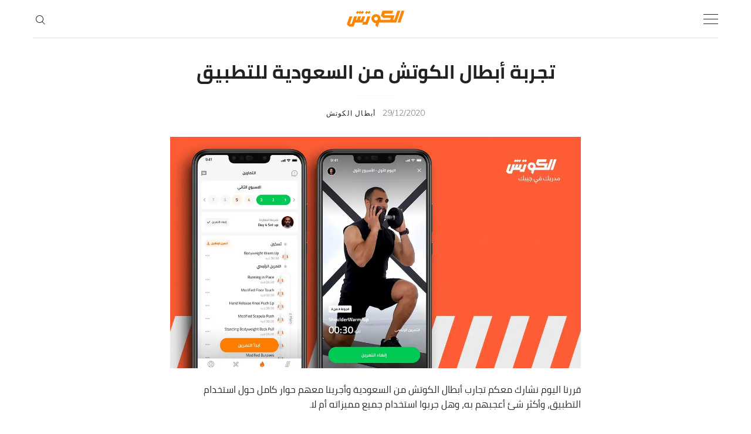

--- FILE ---
content_type: text/html; charset=UTF-8
request_url: https://blog.elcoach.me/articles/%D8%AA%D8%AC%D8%B1%D8%A8%D8%A9-%D8%A3%D8%A8%D8%B7%D8%A7%D9%84-%D8%A7%D9%84%D9%83%D9%88%D8%AA%D8%B4-%D9%85%D9%86-%D8%A7%D9%84%D8%B3%D8%B9%D9%88%D8%AF%D9%8A%D8%A9/
body_size: 11576
content:
<!DOCTYPE html>
<html dir="rtl" lang="ar">
<head>
  <meta charset='UTF-8'>
  <meta name='viewport' content='width=device-width, initial-scale=1'>
  <link rel='profile' href='http://gmpg.org/xfn/11'>
  <link rel='pingback' href='https://blog.elcoach.me/articles/xmlrpc.php'>

  <title>تجربة أبطال الكوتش من السعودية للتطبيق - ElCoach - الكوتش</title>
<meta name='robots' content='max-image-preview:large' />

<!-- This site is optimized with the Yoast SEO plugin v11.2.1 - https://yoast.com/wordpress/plugins/seo/ -->
<meta name="description" content="تحكي ندى من أبطال الكوتش من السعودية تجربتها: &quot;أثناء تحضيري لبعض الوجبات من تطبيق الكوتش، كنت بسأل نفسي.. معقول هذا أكل دايت؟! حسيت براحة كبيرة من النظام&quot;"/>
<link rel="canonical" href="https://blog.elcoach.me/articles/%d8%aa%d8%ac%d8%b1%d8%a8%d8%a9-%d8%a3%d8%a8%d8%b7%d8%a7%d9%84-%d8%a7%d9%84%d9%83%d9%88%d8%aa%d8%b4-%d9%85%d9%86-%d8%a7%d9%84%d8%b3%d8%b9%d9%88%d8%af%d9%8a%d8%a9/" />
<meta property="og:locale" content="ar_AR" />
<meta property="og:type" content="article" />
<meta property="og:title" content="تجربة أبطال الكوتش من السعودية للتطبيق - ElCoach - الكوتش" />
<meta property="og:description" content="تحكي ندى من أبطال الكوتش من السعودية تجربتها: &quot;أثناء تحضيري لبعض الوجبات من تطبيق الكوتش، كنت بسأل نفسي.. معقول هذا أكل دايت؟! حسيت براحة كبيرة من النظام&quot;" />
<meta property="og:url" content="https://blog.elcoach.me/articles/%d8%aa%d8%ac%d8%b1%d8%a8%d8%a9-%d8%a3%d8%a8%d8%b7%d8%a7%d9%84-%d8%a7%d9%84%d9%83%d9%88%d8%aa%d8%b4-%d9%85%d9%86-%d8%a7%d9%84%d8%b3%d8%b9%d9%88%d8%af%d9%8a%d8%a9/" />
<meta property="og:site_name" content="ElCoach - الكوتش" />
<meta property="article:tag" content="أبطال الكوتش من السعودية" />
<meta property="article:tag" content="الكوتش" />
<meta property="article:tag" content="تجربتي مع الكوتش" />
<meta property="article:tag" content="قصص نجاح في فقدان الوزن" />
<meta property="article:section" content="أبطال الكوتش" />
<meta property="article:published_time" content="2020-12-29T17:39:22+02:00" />
<meta property="article:modified_time" content="2024-01-11T15:50:35+02:00" />
<meta property="og:updated_time" content="2024-01-11T15:50:35+02:00" />
<meta name="twitter:card" content="summary_large_image" />
<meta name="twitter:description" content="تحكي ندى من أبطال الكوتش من السعودية تجربتها: &quot;أثناء تحضيري لبعض الوجبات من تطبيق الكوتش، كنت بسأل نفسي.. معقول هذا أكل دايت؟! حسيت براحة كبيرة من النظام&quot;" />
<meta name="twitter:title" content="تجربة أبطال الكوتش من السعودية للتطبيق - ElCoach - الكوتش" />
<meta name="twitter:image" content="https://blog.elcoach.me/articles/wp-content/uploads/2020/12/تجربة-أبطال-الكوتش-من-السعودية-للتطبيق-.webp" />
<script type='application/ld+json' class='yoast-schema-graph yoast-schema-graph--main'>{"@context":"https://schema.org","@graph":[{"@type":"Organization","@id":"https://blog.elcoach.me/articles/#organization","name":"Elcoach","url":"https://blog.elcoach.me/articles/","sameAs":[],"logo":{"@type":"ImageObject","@id":"https://blog.elcoach.me/articles/#logo","url":"https://elcoach.me/articles/wp-content/uploads/2018/08/SM-Icon-01.jpg","caption":"Elcoach"},"image":{"@id":"https://blog.elcoach.me/articles/#logo"}},{"@type":"WebSite","@id":"https://blog.elcoach.me/articles/#website","url":"https://blog.elcoach.me/articles/","name":"ElCoach - \u0627\u0644\u0643\u0648\u062a\u0634","publisher":{"@id":"https://blog.elcoach.me/articles/#organization"},"potentialAction":{"@type":"SearchAction","target":"https://blog.elcoach.me/articles/?s={search_term_string}","query-input":"required name=search_term_string"}},{"@type":"WebPage","@id":"https://blog.elcoach.me/articles/%d8%aa%d8%ac%d8%b1%d8%a8%d8%a9-%d8%a3%d8%a8%d8%b7%d8%a7%d9%84-%d8%a7%d9%84%d9%83%d9%88%d8%aa%d8%b4-%d9%85%d9%86-%d8%a7%d9%84%d8%b3%d8%b9%d9%88%d8%af%d9%8a%d8%a9/#webpage","url":"https://blog.elcoach.me/articles/%d8%aa%d8%ac%d8%b1%d8%a8%d8%a9-%d8%a3%d8%a8%d8%b7%d8%a7%d9%84-%d8%a7%d9%84%d9%83%d9%88%d8%aa%d8%b4-%d9%85%d9%86-%d8%a7%d9%84%d8%b3%d8%b9%d9%88%d8%af%d9%8a%d8%a9/","inLanguage":"ar","name":"\u062a\u062c\u0631\u0628\u0629 \u0623\u0628\u0637\u0627\u0644 \u0627\u0644\u0643\u0648\u062a\u0634 \u0645\u0646 \u0627\u0644\u0633\u0639\u0648\u062f\u064a\u0629 \u0644\u0644\u062a\u0637\u0628\u064a\u0642 - ElCoach - \u0627\u0644\u0643\u0648\u062a\u0634","isPartOf":{"@id":"https://blog.elcoach.me/articles/#website"},"image":{"@type":"ImageObject","@id":"https://blog.elcoach.me/articles/%d8%aa%d8%ac%d8%b1%d8%a8%d8%a9-%d8%a3%d8%a8%d8%b7%d8%a7%d9%84-%d8%a7%d9%84%d9%83%d9%88%d8%aa%d8%b4-%d9%85%d9%86-%d8%a7%d9%84%d8%b3%d8%b9%d9%88%d8%af%d9%8a%d8%a9/#primaryimage","url":"https://blog.elcoach.me/articles/wp-content/uploads/2020/12/\u062a\u062c\u0631\u0628\u0629-\u0627\u0654\u0628\u0637\u0627\u0644-\u0627\u0644\u0643\u0648\u062a\u0634-\u0645\u0646-\u0627\u0644\u0633\u0639\u0648\u062f\u064a\u0629-\u0644\u0644\u062a\u0637\u0628\u064a\u0642-.webp","width":1280,"height":720,"caption":"\u062a\u062c\u0631\u0628\u0629 \u0627\u0654\u0628\u0637\u0627\u0644 \u0627\u0644\u0643\u0648\u062a\u0634 \u0645\u0646 \u0627\u0644\u0633\u0639\u0648\u062f\u064a\u0629 \u0644\u0644\u062a\u0637\u0628\u064a\u0642"},"primaryImageOfPage":{"@id":"https://blog.elcoach.me/articles/%d8%aa%d8%ac%d8%b1%d8%a8%d8%a9-%d8%a3%d8%a8%d8%b7%d8%a7%d9%84-%d8%a7%d9%84%d9%83%d9%88%d8%aa%d8%b4-%d9%85%d9%86-%d8%a7%d9%84%d8%b3%d8%b9%d9%88%d8%af%d9%8a%d8%a9/#primaryimage"},"datePublished":"2020-12-29T17:39:22+02:00","dateModified":"2024-01-11T15:50:35+02:00","description":"\u062a\u062d\u0643\u064a \u0646\u062f\u0649 \u0645\u0646 \u0623\u0628\u0637\u0627\u0644 \u0627\u0644\u0643\u0648\u062a\u0634 \u0645\u0646 \u0627\u0644\u0633\u0639\u0648\u062f\u064a\u0629 \u062a\u062c\u0631\u0628\u062a\u0647\u0627: \"\u0623\u062b\u0646\u0627\u0621 \u062a\u062d\u0636\u064a\u0631\u064a \u0644\u0628\u0639\u0636 \u0627\u0644\u0648\u062c\u0628\u0627\u062a \u0645\u0646 \u062a\u0637\u0628\u064a\u0642 \u0627\u0644\u0643\u0648\u062a\u0634\u060c \u0643\u0646\u062a \u0628\u0633\u0623\u0644 \u0646\u0641\u0633\u064a.. \u0645\u0639\u0642\u0648\u0644 \u0647\u0630\u0627 \u0623\u0643\u0644 \u062f\u0627\u064a\u062a\u061f! \u062d\u0633\u064a\u062a \u0628\u0631\u0627\u062d\u0629 \u0643\u0628\u064a\u0631\u0629 \u0645\u0646 \u0627\u0644\u0646\u0638\u0627\u0645\""},{"@type":"Article","@id":"https://blog.elcoach.me/articles/%d8%aa%d8%ac%d8%b1%d8%a8%d8%a9-%d8%a3%d8%a8%d8%b7%d8%a7%d9%84-%d8%a7%d9%84%d9%83%d9%88%d8%aa%d8%b4-%d9%85%d9%86-%d8%a7%d9%84%d8%b3%d8%b9%d9%88%d8%af%d9%8a%d8%a9/#article","isPartOf":{"@id":"https://blog.elcoach.me/articles/%d8%aa%d8%ac%d8%b1%d8%a8%d8%a9-%d8%a3%d8%a8%d8%b7%d8%a7%d9%84-%d8%a7%d9%84%d9%83%d9%88%d8%aa%d8%b4-%d9%85%d9%86-%d8%a7%d9%84%d8%b3%d8%b9%d9%88%d8%af%d9%8a%d8%a9/#webpage"},"author":{"@id":"https://blog.elcoach.me/articles/author/maryamsadek/#author","name":"Maryam Sadek"},"publisher":{"@id":"https://blog.elcoach.me/articles/#organization"},"headline":"\u062a\u062c\u0631\u0628\u0629 \u0623\u0628\u0637\u0627\u0644 \u0627\u0644\u0643\u0648\u062a\u0634 \u0645\u0646 \u0627\u0644\u0633\u0639\u0648\u062f\u064a\u0629 \u0644\u0644\u062a\u0637\u0628\u064a\u0642","datePublished":"2020-12-29T17:39:22+02:00","dateModified":"2024-01-11T15:50:35+02:00","commentCount":0,"mainEntityOfPage":"https://blog.elcoach.me/articles/%d8%aa%d8%ac%d8%b1%d8%a8%d8%a9-%d8%a3%d8%a8%d8%b7%d8%a7%d9%84-%d8%a7%d9%84%d9%83%d9%88%d8%aa%d8%b4-%d9%85%d9%86-%d8%a7%d9%84%d8%b3%d8%b9%d9%88%d8%af%d9%8a%d8%a9/#webpage","image":{"@id":"https://blog.elcoach.me/articles/%d8%aa%d8%ac%d8%b1%d8%a8%d8%a9-%d8%a3%d8%a8%d8%b7%d8%a7%d9%84-%d8%a7%d9%84%d9%83%d9%88%d8%aa%d8%b4-%d9%85%d9%86-%d8%a7%d9%84%d8%b3%d8%b9%d9%88%d8%af%d9%8a%d8%a9/#primaryimage"},"keywords":"\u0623\u0628\u0637\u0627\u0644 \u0627\u0644\u0643\u0648\u062a\u0634 \u0645\u0646 \u0627\u0644\u0633\u0639\u0648\u062f\u064a\u0629,\u0627\u0644\u0643\u0648\u062a\u0634,\u062a\u062c\u0631\u0628\u062a\u064a \u0645\u0639 \u0627\u0644\u0643\u0648\u062a\u0634,\u0642\u0635\u0635 \u0646\u062c\u0627\u062d \u0641\u064a \u0641\u0642\u062f\u0627\u0646 \u0627\u0644\u0648\u0632\u0646","articleSection":"\u0623\u0628\u0637\u0627\u0644 \u0627\u0644\u0643\u0648\u062a\u0634"},{"@type":"Person","@id":"https://blog.elcoach.me/articles/author/maryamsadek/#author","name":"Maryam Sadek","image":{"@type":"ImageObject","@id":"https://blog.elcoach.me/articles/#personlogo","url":"https://secure.gravatar.com/avatar/a807957a2b1ffb4e86251e58429f1170?s=96&d=mm&r=g","caption":"Maryam Sadek"},"sameAs":[]}]}</script>
<!-- / Yoast SEO plugin. -->

<link rel='dns-prefetch' href='//blog.elcoach.me' />
<link rel='dns-prefetch' href='//www.fontstatic.com' />
<link rel='dns-prefetch' href='//fonts.googleapis.com' />
<link rel='dns-prefetch' href='//s.w.org' />
<link rel="alternate" type="application/rss+xml" title="ElCoach - الكوتش &laquo; الخلاصة" href="https://blog.elcoach.me/articles/feed/" />
<link rel="alternate" type="application/rss+xml" title="ElCoach - الكوتش &laquo; خلاصة التعليقات" href="https://blog.elcoach.me/articles/comments/feed/" />
<link rel="alternate" type="application/rss+xml" title="ElCoach - الكوتش &laquo; تجربة أبطال الكوتش من السعودية للتطبيق خلاصة التعليقات" href="https://blog.elcoach.me/articles/%d8%aa%d8%ac%d8%b1%d8%a8%d8%a9-%d8%a3%d8%a8%d8%b7%d8%a7%d9%84-%d8%a7%d9%84%d9%83%d9%88%d8%aa%d8%b4-%d9%85%d9%86-%d8%a7%d9%84%d8%b3%d8%b9%d9%88%d8%af%d9%8a%d8%a9/feed/" />
<script type="text/javascript">
window._wpemojiSettings = {"baseUrl":"https:\/\/s.w.org\/images\/core\/emoji\/13.1.0\/72x72\/","ext":".png","svgUrl":"https:\/\/s.w.org\/images\/core\/emoji\/13.1.0\/svg\/","svgExt":".svg","source":{"concatemoji":"https:\/\/blog.elcoach.me\/articles\/wp-includes\/js\/wp-emoji-release.min.js?ver=5.9.12"}};
/*! This file is auto-generated */
!function(e,a,t){var n,r,o,i=a.createElement("canvas"),p=i.getContext&&i.getContext("2d");function s(e,t){var a=String.fromCharCode;p.clearRect(0,0,i.width,i.height),p.fillText(a.apply(this,e),0,0);e=i.toDataURL();return p.clearRect(0,0,i.width,i.height),p.fillText(a.apply(this,t),0,0),e===i.toDataURL()}function c(e){var t=a.createElement("script");t.src=e,t.defer=t.type="text/javascript",a.getElementsByTagName("head")[0].appendChild(t)}for(o=Array("flag","emoji"),t.supports={everything:!0,everythingExceptFlag:!0},r=0;r<o.length;r++)t.supports[o[r]]=function(e){if(!p||!p.fillText)return!1;switch(p.textBaseline="top",p.font="600 32px Arial",e){case"flag":return s([127987,65039,8205,9895,65039],[127987,65039,8203,9895,65039])?!1:!s([55356,56826,55356,56819],[55356,56826,8203,55356,56819])&&!s([55356,57332,56128,56423,56128,56418,56128,56421,56128,56430,56128,56423,56128,56447],[55356,57332,8203,56128,56423,8203,56128,56418,8203,56128,56421,8203,56128,56430,8203,56128,56423,8203,56128,56447]);case"emoji":return!s([10084,65039,8205,55357,56613],[10084,65039,8203,55357,56613])}return!1}(o[r]),t.supports.everything=t.supports.everything&&t.supports[o[r]],"flag"!==o[r]&&(t.supports.everythingExceptFlag=t.supports.everythingExceptFlag&&t.supports[o[r]]);t.supports.everythingExceptFlag=t.supports.everythingExceptFlag&&!t.supports.flag,t.DOMReady=!1,t.readyCallback=function(){t.DOMReady=!0},t.supports.everything||(n=function(){t.readyCallback()},a.addEventListener?(a.addEventListener("DOMContentLoaded",n,!1),e.addEventListener("load",n,!1)):(e.attachEvent("onload",n),a.attachEvent("onreadystatechange",function(){"complete"===a.readyState&&t.readyCallback()})),(n=t.source||{}).concatemoji?c(n.concatemoji):n.wpemoji&&n.twemoji&&(c(n.twemoji),c(n.wpemoji)))}(window,document,window._wpemojiSettings);
</script>
<style type="text/css">
img.wp-smiley,
img.emoji {
	display: inline !important;
	border: none !important;
	box-shadow: none !important;
	height: 1em !important;
	width: 1em !important;
	margin: 0 0.07em !important;
	vertical-align: -0.1em !important;
	background: none !important;
	padding: 0 !important;
}
</style>
	<link rel='stylesheet' id='wp-block-library-rtl-css'  href='https://blog.elcoach.me/articles/wp-includes/css/dist/block-library/style-rtl.min.css?ver=5.9.12' type='text/css' media='all' />
<style id='global-styles-inline-css' type='text/css'>
body{--wp--preset--color--black: #000000;--wp--preset--color--cyan-bluish-gray: #abb8c3;--wp--preset--color--white: #ffffff;--wp--preset--color--pale-pink: #f78da7;--wp--preset--color--vivid-red: #cf2e2e;--wp--preset--color--luminous-vivid-orange: #ff6900;--wp--preset--color--luminous-vivid-amber: #fcb900;--wp--preset--color--light-green-cyan: #7bdcb5;--wp--preset--color--vivid-green-cyan: #00d084;--wp--preset--color--pale-cyan-blue: #8ed1fc;--wp--preset--color--vivid-cyan-blue: #0693e3;--wp--preset--color--vivid-purple: #9b51e0;--wp--preset--gradient--vivid-cyan-blue-to-vivid-purple: linear-gradient(135deg,rgba(6,147,227,1) 0%,rgb(155,81,224) 100%);--wp--preset--gradient--light-green-cyan-to-vivid-green-cyan: linear-gradient(135deg,rgb(122,220,180) 0%,rgb(0,208,130) 100%);--wp--preset--gradient--luminous-vivid-amber-to-luminous-vivid-orange: linear-gradient(135deg,rgba(252,185,0,1) 0%,rgba(255,105,0,1) 100%);--wp--preset--gradient--luminous-vivid-orange-to-vivid-red: linear-gradient(135deg,rgba(255,105,0,1) 0%,rgb(207,46,46) 100%);--wp--preset--gradient--very-light-gray-to-cyan-bluish-gray: linear-gradient(135deg,rgb(238,238,238) 0%,rgb(169,184,195) 100%);--wp--preset--gradient--cool-to-warm-spectrum: linear-gradient(135deg,rgb(74,234,220) 0%,rgb(151,120,209) 20%,rgb(207,42,186) 40%,rgb(238,44,130) 60%,rgb(251,105,98) 80%,rgb(254,248,76) 100%);--wp--preset--gradient--blush-light-purple: linear-gradient(135deg,rgb(255,206,236) 0%,rgb(152,150,240) 100%);--wp--preset--gradient--blush-bordeaux: linear-gradient(135deg,rgb(254,205,165) 0%,rgb(254,45,45) 50%,rgb(107,0,62) 100%);--wp--preset--gradient--luminous-dusk: linear-gradient(135deg,rgb(255,203,112) 0%,rgb(199,81,192) 50%,rgb(65,88,208) 100%);--wp--preset--gradient--pale-ocean: linear-gradient(135deg,rgb(255,245,203) 0%,rgb(182,227,212) 50%,rgb(51,167,181) 100%);--wp--preset--gradient--electric-grass: linear-gradient(135deg,rgb(202,248,128) 0%,rgb(113,206,126) 100%);--wp--preset--gradient--midnight: linear-gradient(135deg,rgb(2,3,129) 0%,rgb(40,116,252) 100%);--wp--preset--duotone--dark-grayscale: url('#wp-duotone-dark-grayscale');--wp--preset--duotone--grayscale: url('#wp-duotone-grayscale');--wp--preset--duotone--purple-yellow: url('#wp-duotone-purple-yellow');--wp--preset--duotone--blue-red: url('#wp-duotone-blue-red');--wp--preset--duotone--midnight: url('#wp-duotone-midnight');--wp--preset--duotone--magenta-yellow: url('#wp-duotone-magenta-yellow');--wp--preset--duotone--purple-green: url('#wp-duotone-purple-green');--wp--preset--duotone--blue-orange: url('#wp-duotone-blue-orange');--wp--preset--font-size--small: 13px;--wp--preset--font-size--medium: 20px;--wp--preset--font-size--large: 36px;--wp--preset--font-size--x-large: 42px;}.has-black-color{color: var(--wp--preset--color--black) !important;}.has-cyan-bluish-gray-color{color: var(--wp--preset--color--cyan-bluish-gray) !important;}.has-white-color{color: var(--wp--preset--color--white) !important;}.has-pale-pink-color{color: var(--wp--preset--color--pale-pink) !important;}.has-vivid-red-color{color: var(--wp--preset--color--vivid-red) !important;}.has-luminous-vivid-orange-color{color: var(--wp--preset--color--luminous-vivid-orange) !important;}.has-luminous-vivid-amber-color{color: var(--wp--preset--color--luminous-vivid-amber) !important;}.has-light-green-cyan-color{color: var(--wp--preset--color--light-green-cyan) !important;}.has-vivid-green-cyan-color{color: var(--wp--preset--color--vivid-green-cyan) !important;}.has-pale-cyan-blue-color{color: var(--wp--preset--color--pale-cyan-blue) !important;}.has-vivid-cyan-blue-color{color: var(--wp--preset--color--vivid-cyan-blue) !important;}.has-vivid-purple-color{color: var(--wp--preset--color--vivid-purple) !important;}.has-black-background-color{background-color: var(--wp--preset--color--black) !important;}.has-cyan-bluish-gray-background-color{background-color: var(--wp--preset--color--cyan-bluish-gray) !important;}.has-white-background-color{background-color: var(--wp--preset--color--white) !important;}.has-pale-pink-background-color{background-color: var(--wp--preset--color--pale-pink) !important;}.has-vivid-red-background-color{background-color: var(--wp--preset--color--vivid-red) !important;}.has-luminous-vivid-orange-background-color{background-color: var(--wp--preset--color--luminous-vivid-orange) !important;}.has-luminous-vivid-amber-background-color{background-color: var(--wp--preset--color--luminous-vivid-amber) !important;}.has-light-green-cyan-background-color{background-color: var(--wp--preset--color--light-green-cyan) !important;}.has-vivid-green-cyan-background-color{background-color: var(--wp--preset--color--vivid-green-cyan) !important;}.has-pale-cyan-blue-background-color{background-color: var(--wp--preset--color--pale-cyan-blue) !important;}.has-vivid-cyan-blue-background-color{background-color: var(--wp--preset--color--vivid-cyan-blue) !important;}.has-vivid-purple-background-color{background-color: var(--wp--preset--color--vivid-purple) !important;}.has-black-border-color{border-color: var(--wp--preset--color--black) !important;}.has-cyan-bluish-gray-border-color{border-color: var(--wp--preset--color--cyan-bluish-gray) !important;}.has-white-border-color{border-color: var(--wp--preset--color--white) !important;}.has-pale-pink-border-color{border-color: var(--wp--preset--color--pale-pink) !important;}.has-vivid-red-border-color{border-color: var(--wp--preset--color--vivid-red) !important;}.has-luminous-vivid-orange-border-color{border-color: var(--wp--preset--color--luminous-vivid-orange) !important;}.has-luminous-vivid-amber-border-color{border-color: var(--wp--preset--color--luminous-vivid-amber) !important;}.has-light-green-cyan-border-color{border-color: var(--wp--preset--color--light-green-cyan) !important;}.has-vivid-green-cyan-border-color{border-color: var(--wp--preset--color--vivid-green-cyan) !important;}.has-pale-cyan-blue-border-color{border-color: var(--wp--preset--color--pale-cyan-blue) !important;}.has-vivid-cyan-blue-border-color{border-color: var(--wp--preset--color--vivid-cyan-blue) !important;}.has-vivid-purple-border-color{border-color: var(--wp--preset--color--vivid-purple) !important;}.has-vivid-cyan-blue-to-vivid-purple-gradient-background{background: var(--wp--preset--gradient--vivid-cyan-blue-to-vivid-purple) !important;}.has-light-green-cyan-to-vivid-green-cyan-gradient-background{background: var(--wp--preset--gradient--light-green-cyan-to-vivid-green-cyan) !important;}.has-luminous-vivid-amber-to-luminous-vivid-orange-gradient-background{background: var(--wp--preset--gradient--luminous-vivid-amber-to-luminous-vivid-orange) !important;}.has-luminous-vivid-orange-to-vivid-red-gradient-background{background: var(--wp--preset--gradient--luminous-vivid-orange-to-vivid-red) !important;}.has-very-light-gray-to-cyan-bluish-gray-gradient-background{background: var(--wp--preset--gradient--very-light-gray-to-cyan-bluish-gray) !important;}.has-cool-to-warm-spectrum-gradient-background{background: var(--wp--preset--gradient--cool-to-warm-spectrum) !important;}.has-blush-light-purple-gradient-background{background: var(--wp--preset--gradient--blush-light-purple) !important;}.has-blush-bordeaux-gradient-background{background: var(--wp--preset--gradient--blush-bordeaux) !important;}.has-luminous-dusk-gradient-background{background: var(--wp--preset--gradient--luminous-dusk) !important;}.has-pale-ocean-gradient-background{background: var(--wp--preset--gradient--pale-ocean) !important;}.has-electric-grass-gradient-background{background: var(--wp--preset--gradient--electric-grass) !important;}.has-midnight-gradient-background{background: var(--wp--preset--gradient--midnight) !important;}.has-small-font-size{font-size: var(--wp--preset--font-size--small) !important;}.has-medium-font-size{font-size: var(--wp--preset--font-size--medium) !important;}.has-large-font-size{font-size: var(--wp--preset--font-size--large) !important;}.has-x-large-font-size{font-size: var(--wp--preset--font-size--x-large) !important;}
</style>
<link rel='stylesheet' id='crp-style-rounded-thumbs-css'  href='https://blog.elcoach.me/articles/wp-content/plugins/contextual-related-posts/css/rounded-thumbs.min.css?ver=1.0.1' type='text/css' media='all' />
<style id='crp-style-rounded-thumbs-inline-css' type='text/css'>

			.crp_related a {
			  width: 150px;
			  height: 150px;
			  text-decoration: none;
			}
			.crp_related img {
			  max-width: 150px;
			  margin: auto;
			}
			.crp_related .crp_title {
			  width: 100%;
			}
			
</style>
<link rel='stylesheet' id='arabic-webfonts-css'  href='//www.fontstatic.com/f=cairo,cairo-bold,' type='text/css' media='all' />
<link rel='stylesheet' id='maxima-fonts-css'  href='//fonts.googleapis.com/css?family=Muli%3A400%2C300%7CLibre+Baskerville&#038;ver=1.1.8' type='text/css' media='all' />
<link rel='stylesheet' id='maxima-style-css'  href='https://blog.elcoach.me/articles/wp-content/themes/maxima/style-rtl.css?ver=5.9.12' type='text/css' media='all' />
<script   type='text/javascript' src='https://blog.elcoach.me/articles/wp-includes/js/jquery/jquery.min.js?ver=3.6.0' id='jquery-core-js'></script>
<script   type='text/javascript' src='https://blog.elcoach.me/articles/wp-includes/js/jquery/jquery-migrate.min.js?ver=3.3.2' id='jquery-migrate-js'></script>
<link rel="https://api.w.org/" href="https://blog.elcoach.me/articles/wp-json/" /><link rel="alternate" type="application/json" href="https://blog.elcoach.me/articles/wp-json/wp/v2/posts/3570" /><link rel="EditURI" type="application/rsd+xml" title="RSD" href="https://blog.elcoach.me/articles/xmlrpc.php?rsd" />
<link rel="wlwmanifest" type="application/wlwmanifest+xml" href="https://blog.elcoach.me/articles/wp-includes/wlwmanifest.xml" /> 
<meta name="generator" content="WordPress 5.9.12" />
<link rel='shortlink' href='https://blog.elcoach.me/articles/?p=3570' />
<link rel="alternate" type="application/json+oembed" href="https://blog.elcoach.me/articles/wp-json/oembed/1.0/embed?url=https%3A%2F%2Fblog.elcoach.me%2Farticles%2F%25d8%25aa%25d8%25ac%25d8%25b1%25d8%25a8%25d8%25a9-%25d8%25a3%25d8%25a8%25d8%25b7%25d8%25a7%25d9%2584-%25d8%25a7%25d9%2584%25d9%2583%25d9%2588%25d8%25aa%25d8%25b4-%25d9%2585%25d9%2586-%25d8%25a7%25d9%2584%25d8%25b3%25d8%25b9%25d9%2588%25d8%25af%25d9%258a%25d8%25a9%2F" />
<link rel="alternate" type="text/xml+oembed" href="https://blog.elcoach.me/articles/wp-json/oembed/1.0/embed?url=https%3A%2F%2Fblog.elcoach.me%2Farticles%2F%25d8%25aa%25d8%25ac%25d8%25b1%25d8%25a8%25d8%25a9-%25d8%25a3%25d8%25a8%25d8%25b7%25d8%25a7%25d9%2584-%25d8%25a7%25d9%2584%25d9%2583%25d9%2588%25d8%25aa%25d8%25b4-%25d9%2585%25d9%2586-%25d8%25a7%25d9%2584%25d8%25b3%25d8%25b9%25d9%2588%25d8%25af%25d9%258a%25d8%25a9%2F&#038;format=xml" />
<!-- Start arabic-webfonts v1.4.6 styles -->        <style id='arabic-webfonts' type='text/css'>
                                 body.rtl p {
                      font-family: 'cairo' !important;
                                            line-height: 1.6 !important;
                                 }
                                 body.rtl h1 {
                      font-family: 'cairo-bold' !important;
                                                       }
                                 body.rtl h2 {
                      font-family: 'cairo-bold' !important;
                                                       }
                                 body.rtl h3 {
                      font-family: 'cairo-bold' !important;
                                 font-size: 17px !important;
                                 line-height: 1.1 !important;
                                 }
                                 body.rtl h4 {
                      font-family: 'cairo-bold' !important;
                                                       }
                                 body.rtl h5 {
                      font-family: 'cairo-bold' !important;
                                                       }
                                 body.rtl h6 {
                      font-family: 'cairo-bold' !important;
                                                       }
                      	    </style>
        <!-- /End arabic-webfonts styles --><link rel="icon" href="https://blog.elcoach.me/articles/wp-content/uploads/2018/08/SM-Icon-01-150x150.jpg" sizes="32x32" />
<link rel="icon" href="https://blog.elcoach.me/articles/wp-content/uploads/2018/08/SM-Icon-01-300x300.jpg" sizes="192x192" />
<link rel="apple-touch-icon" href="https://blog.elcoach.me/articles/wp-content/uploads/2018/08/SM-Icon-01-300x300.jpg" />
<meta name="msapplication-TileImage" content="https://blog.elcoach.me/articles/wp-content/uploads/2018/08/SM-Icon-01-300x300.jpg" />
<script async src="https://www.googletagmanager.com/gtag/js?id=UA-125508230-1"></script>
<script>
window.dataLayer = window.dataLayer || [];
function gtag(){dataLayer.push(arguments);}
gtag('js', new Date());

gtag('config', 'UA-125508230-1');
</script>
<script type="text/javascript">
    (function(c,l,a,r,i,t,y){
        c[a]=c[a]||function(){(c[a].q=c[a].q||[]).push(arguments)};
        t=l.createElement(r);t.async=1;t.src="https://www.clarity.ms/tag/"+i;
        y=l.getElementsByTagName(r)[0];y.parentNode.insertBefore(t,y);
    })(window, document, "clarity", "script", "eerpcc0nkx");
</script>

</head>

<body class="rtl post-template-default single single-post postid-3570 single-format-standard wp-custom-logo">

  <a class='skip-link screen-reader-text' href='#content'>Skip to content</a>

  
<div class='js-off-canvas-content c-off-canvas-content'>
  <label class='js-off-canvas-toggle c-off-canvas-toggle c-off-canvas-toggle--close'>
    <span class='c-off-canvas-toggle__icon'></span>
  </label>
      
		<aside id="recent-posts-2" class="widget widget--sidebar widget_recent_entries">
		<h2 class="widget__title">أحدث المقالات</h2>
		<ul>
											<li>
					<a href="https://blog.elcoach.me/articles/%d8%aa%d9%85%d8%a7%d8%b1%d9%8a%d9%86-%d8%a7%d9%84%d8%aa%d8%b3%d8%ae%d9%8a%d9%86-%d9%82%d8%a8%d9%84-%d8%a7%d9%84%d8%ac%d9%8a%d9%85-push-day-%d8%a8%d8%a7%d9%84%d8%b5%d9%88%d8%b1-%d9%88%d8%a7%d9%84%d8%ae/">تمارين التسخين قبل الجيم push day بالصور والخطوات</a>
									</li>
											<li>
					<a href="https://blog.elcoach.me/articles/%d8%ac%d8%af%d9%88%d9%84-%d8%aa%d9%85%d8%a7%d8%b1%d9%8a%d9%86-%d8%a7%d9%84%d9%85%d9%86%d8%b2%d9%84-%d9%88%d8%a7%d9%84%d8%ac%d9%8a%d9%85-%d9%84%d8%a8%d9%86%d8%a7%d8%a1-%d8%a7%d9%84%d8%b9%d8%b6%d9%84/">جدول تمارين المنزل والجيم لبناء العضلات وشد الجسم</a>
									</li>
											<li>
					<a href="https://blog.elcoach.me/articles/%d8%aa%d9%85%d8%a7%d8%b1%d9%8a%d9%86-%d8%ac%d9%86%d8%b1%d8%a7%d9%84-%d9%84%d9%84%d8%ac%d9%8a%d9%85-%d9%84%d9%84%d9%85%d8%a8%d8%aa%d8%af%d8%a6%d9%8a%d9%86-%d8%a8%d8%a7%d9%84%d8%b5%d9%88%d8%b1-%d9%88/">تمارين جنرال للجيم للمبتدئين بالصور والخطوات</a>
									</li>
											<li>
					<a href="https://blog.elcoach.me/articles/%d8%a7%d9%81%d8%b6%d9%84-%d8%a8%d8%b1%d9%86%d8%a7%d9%85%d8%ac-%d8%aa%d9%85%d8%a7%d8%b1%d9%8a%d9%86-%d8%a7%d9%84%d8%ac%d9%8a%d9%85-%d9%84%d9%84%d9%85%d8%a8%d8%aa%d8%af%d8%a6%d9%8a%d9%86-%d9%84%d9%84/">افضل برنامج تمارين الجيم للمبتدئين للحصول على جسم مثالي</a>
									</li>
											<li>
					<a href="https://blog.elcoach.me/articles/%d8%aa%d9%85%d8%a7%d8%b1%d9%8a%d9%86-%d9%83%d8%a7%d8%b1%d8%af%d9%8a%d9%88-%d9%81%d9%8a-%d8%a7%d9%84%d8%a8%d9%8a%d8%aa-%d9%84%d8%ad%d8%b1%d9%82-%d8%a7%d9%84%d8%af%d9%87%d9%88%d9%86-%d9%88%d8%b4%d8%af/">تمارين كارديو في البيت لحرق الدهون وشد الجسم</a>
									</li>
					</ul>

		</aside><aside id="categories-2" class="widget widget--sidebar widget_categories"><h2 class="widget__title">تصنيفات</h2>
			<ul>
					<li class="cat-item cat-item-1"><a href="https://blog.elcoach.me/articles/category/%d8%a3%d8%a8%d8%b7%d8%a7%d9%84-%d8%a7%d9%84%d9%83%d9%88%d8%aa%d8%b4/" title="نعرض هنا قصص وتجارب أبطال الكوتش وكيف تحسنت حياتهم للأفضل باتباع نظام غذائي صحي ونظام تمارين الكوتش، بالإضافة إلى لقاءاتنا مع الخبراء ">أبطال الكوتش</a>
</li>
	<li class="cat-item cat-item-14"><a href="https://blog.elcoach.me/articles/category/%d8%aa%d8%ba%d8%b0%d9%8a%d8%a9-%d8%b5%d8%ad%d9%8a%d8%a9/" title="كل المعلومات عن التغذية الصحية السليمة وكيف يمكنك تعديل وجباتك وحياتك على حسب نظام تمرينك والهدف الذي تسعى للوصول إليه">تغذية صحية</a>
</li>
	<li class="cat-item cat-item-16"><a href="https://blog.elcoach.me/articles/category/%d8%aa%d9%85%d8%a7%d8%b1%d9%8a%d9%86-%d9%88%d9%83%d9%85%d8%a7%d9%84-%d8%a3%d8%ac%d8%b3%d8%a7%d9%85/" title="يحتوي قسم تمارين وكمال أجسام على كل المعلومات التي تحتاج إليها ومع اختلاف التمارين ستجد هنا الأنسب لك، وإذا كان هدفك كمال الأجسام، فأنت في المكان الصحيح لمعرفة كل المعلومات التي تحتاج إليها.">تمارين وكمال أجسام</a>
</li>
	<li class="cat-item cat-item-17"><a href="https://blog.elcoach.me/articles/category/%d8%b1%d8%b4%d8%a7%d9%82%d8%a9-%d9%88%d8%aa%d8%ae%d8%b3%d9%8a%d8%b3/" title="في مواضيع الرشاقة والتخسيس ستجد كل ما تحتاج إليه للوصول إلى أفضل وزن بالنسبة لك، عن طريق وصفات وطرق طبخ بالإضافة إلى أكثر أنظمة الدايت والتمارين فاعلية وكفاءة.">رشاقة وتخسيس</a>
</li>
	<li class="cat-item cat-item-15"><a href="https://blog.elcoach.me/articles/category/%d9%85%d9%83%d9%85%d9%84%d8%a7%d8%aa-%d8%ba%d8%b0%d8%a7%d8%a6%d9%8a%d8%a9/" title="تدور حول المكملات الغذائية الكثير من المعلومات والمعتقدات الخاطئة والتي سنحاول تصحيحها هنا في مقالات من الخبراء عن أفضل طرق استعمالها وكيفية تجنب كل أضرارها.">مكملات غذائية</a>
</li>
			</ul>

			</aside>  </div>
  <div class='js-off-canvas-container c-off-canvas-container'>

    <span class='js-off-canvas-container__close c-off-canvas-container__close'></span>

    
<header class='c-header'>

  <div class='o-grid'>
    <div class='o-grid__col o-grid__col--full'>
      <div class='c-header__inner'>

        <div class='o-grid'>
          <div class='o-grid__col o-grid__col--1-4-s o-grid__col--1-12-m'>
            <label class='js-off-canvas-toggle c-off-canvas-toggle'>
              <span class='c-off-canvas-toggle__icon'></span>
            </label>
          </div>

          <div class='o-grid__col o-grid__col--2-4-s o-grid__col--10-12-m'>
                          <a href="https://blog.elcoach.me/articles/" class="c-logo-link" rel="home"><img width="319" height="105" src="https://blog.elcoach.me/articles/wp-content/uploads/2018/08/cropped-El-Coach-LOGO.png" class="c-logo" alt="ElCoach &#8211; الكوتش" srcset="https://blog.elcoach.me/articles/wp-content/uploads/2018/08/cropped-El-Coach-LOGO.png 319w, https://blog.elcoach.me/articles/wp-content/uploads/2018/08/cropped-El-Coach-LOGO-300x99.png 300w" sizes="(max-width: 319px) 100vw, 319px" /></a>                      </div>

          <div class='o-grid__col o-grid__col--1-4-s o-grid__col--1-12-m'>
            <div class='u-text-right'>
              <a class="toggle-search-button js-search-toggle" href="#">
                <span class='c-header__icon' data-icon="ei-search" data-size="s"></span>
              </a>
            </div>
          </div>
        </div>

      </div>
    </div>
  </div>
	<!-- Meta Pixel Code -->
<script>
!function(f,b,e,v,n,t,s)
{if(f.fbq)return;n=f.fbq=function(){n.callMethod?
n.callMethod.apply(n,arguments):n.queue.push(arguments)};
if(!f._fbq)f._fbq=n;n.push=n;n.loaded=!0;n.version='2.0';
n.queue=[];t=b.createElement(e);t.async=!0;
t.src=v;s=b.getElementsByTagName(e)[0];
s.parentNode.insertBefore(t,s)}(window,document,'script',
'https://connect.facebook.net/en_US/fbevents.js');
 fbq('init', '323959840399799'); 
fbq('track', 'PageView');
</script>
<noscript>
 <img height="1" width="1" 
src="https://www.facebook.com/tr?id=323959840399799&ev=PageView
&noscript=1"/>
</noscript>
<!-- End Meta Pixel Code -->


</header>


<div class='c-search js-search'>
  <div class='o-grid'>
    <div class='o-grid__col o-grid__col--4-4-s o-grid__col--3-4-m o-grid__col--2-4-l o-grid__col--center'>
      <form class='c-search__form' method='get' action='https://blog.elcoach.me/articles/'>
        <span class='c-search__icon' data-icon='ei-search' data-size='m'></span>
        <input class='c-search__input js-search-input' placeholder='Type and hit enter' type='search' name='s'>
      </form>
    </div>
  </div>

  <div class='c-search__close js-search-close'>
    <div data-icon='ei-close' data-size='s'></div>
  </div>
</div>
    <div class='o-wrapper' id='content'>
<div class='o-grid'>
  <div class='o-grid__col o-grid__col--4-4-s o-grid__col--3-4-m o-grid__col--center'>
    
<article id='post-3570' class="c-post entry post-3570 post type-post status-publish format-standard has-post-thumbnail hentry category-1 tag-866 tag-215 tag-829 tag-698">

  <div class='c-post__head'>
    <h1 class='c-post__title'>تجربة أبطال الكوتش من السعودية للتطبيق</h1>

    <time class='c-post__date' datetime='2020-12-29T19:39:22+02:00'>29/12/2020</time>

          <span class='c-post__cats'>
        <a href="https://blog.elcoach.me/articles/category/%d8%a3%d8%a8%d8%b7%d8%a7%d9%84-%d8%a7%d9%84%d9%83%d9%88%d8%aa%d8%b4/" rel="category tag">أبطال الكوتش</a>      </span>
      </div>

  <div class='c-content'>
    <img width="1280" height="720" src="https://blog.elcoach.me/articles/wp-content/uploads/2020/12/تجربة-أبطال-الكوتش-من-السعودية-للتطبيق-.webp" class="c-post__image wp-post-image" alt="تجربة أبطال الكوتش من السعودية للتطبيق" srcset="https://blog.elcoach.me/articles/wp-content/uploads/2020/12/تجربة-أبطال-الكوتش-من-السعودية-للتطبيق-.webp 1280w, https://blog.elcoach.me/articles/wp-content/uploads/2020/12/تجربة-أبطال-الكوتش-من-السعودية-للتطبيق--300x169.webp 300w, https://blog.elcoach.me/articles/wp-content/uploads/2020/12/تجربة-أبطال-الكوتش-من-السعودية-للتطبيق--1024x576.webp 1024w, https://blog.elcoach.me/articles/wp-content/uploads/2020/12/تجربة-أبطال-الكوتش-من-السعودية-للتطبيق--768x432.webp 768w" sizes="(max-width: 1280px) 100vw, 1280px" />    <p>قررنا اليوم نشارك معكم تجارب أبطال الكوتش من السعودية وأجرينا معهم حوار كامل حول استخدام التطبيق، وأكثر شئ أعجبهم به، وهل جربوا استخدام جميع مميزاته أم لا.</p>
<p><a style="color: #003366; text-decoration: none;" href="https://bit.ly/3zAA98X" target="_blank" rel="noopener">نزّل تطبيق الكوتش الآن للحصول على برامج تمارين تناسب مستواك أياً كان</a><br /><a style="color: #003366; text-decoration: none;" href="https://bit.ly/3zAA98X" target="_blank" rel="noopener"> وأنظمة غذائية متنوعة مصممة لتحقق كل أهدافك الرياضية.</a></p>
<h2>تجربة أبطال الكوتش من السعودية ندى وغموض للكوتش</h2>
<p>بدأنا أول أسئلتنا مع <strong><em>ندى وغموض</em></strong> بالطريقة التي تعرفوا بها على <a href="https://bit.ly/3zAA98X" target="_blank" rel="noopener">تطبيق الكوتش</a>، قالت <strong><em>ندى</em></strong> إنها أثناء بحثها على أنظمة غذائية للدايت، شاهدت إعلان للكوتش وحملت التطبيق وتصفحت به، واشتركت في نفس اللحظة.<br />أما <em><strong>غموض</strong></em> عرفته عن طريق صديقاتها.</p>
<p><img loading="lazy" class="aligncenter wp-image-16757 size-full" src="https://blog.elcoach.me/articles/wp-content/uploads/2020/12/وجبات-تجربة-أبطال-الكوتش-من-السعودية-للتطبيق-.webp" alt="وجبات تجربة أبطال الكوتش من السعودية للتطبيق" width="485" height="1024" srcset="https://blog.elcoach.me/articles/wp-content/uploads/2020/12/وجبات-تجربة-أبطال-الكوتش-من-السعودية-للتطبيق-.webp 485w, https://blog.elcoach.me/articles/wp-content/uploads/2020/12/وجبات-تجربة-أبطال-الكوتش-من-السعودية-للتطبيق--142x300.webp 142w" sizes="(max-width: 485px) 100vw, 485px" /></p>
<p>سألنا أيضا عن رأيهما في الأنظمة الغذائية بالتطبيق؟<br />بادرت <em><strong>ندى</strong></em> بإجابة سريعة: &#8220;الأنظمة ممتازة، ولا تشعر معها بأي حرمان. عادة أي شخص يبدأ دايت، أكثر شيء يعاني منه الحرمان، واقتصار أكله على الخضار المسلوق وصدر دجاج مشوي مثلا&#8221; أما مع الكوتش لم تشعر ندى بهذه المشكلة، بالعكس حيث قالت: &#8220;أثناء تحضيري لبعض الوجبات من تطبيق الكوتش، كنت بسأل نفسي.. معقول هذا أكل دايت؟! حسيت براحة كبيرة من النظام الغذائي فيه&#8221;.<br />وقالت <em><strong>غموض</strong></em> أيضا أن أنظمة الأكل في التطبيق ممتازة ومتكاملة.</p>
<p>ميزة &#8220;تبديل الوجبات&#8221; من <a href="https://blog.elcoach.me/articles/%d8%aa%d8%ad%d8%af%d9%8a%d8%ab%d8%a7%d8%aa-%d8%aa%d8%b7%d8%a8%d9%8a%d9%82-%d8%a7%d9%84%d9%83%d9%88%d8%aa%d8%b4-%d8%a7%d9%84%d8%ac%d8%af%d9%8a%d8%af%d8%a9/" target="_blank" rel="noopener">مميزات الكوتش</a> التي أعجبت أبطال الكوتش من السعودية كثيرا، قالت <em><strong>ندى</strong></em> إنها استخدمتها في الأوقات التي شعرت فيها أنها تحتاج لوجبات أسرع وأسهل، كما استخدمتها <em><strong>غموض</strong></em> في حال عدم توفر مكونات معينة في المنزل أثناء تحضيرها للوجبة، وساعدتهم تلك الميزة على الالتزام وعدم أكل شيء خارج النظام.<br />&#8220;البرياني بالدجاج وكباب الخضروات&#8221; هما أكثر طبقين حازوا على إعجاب <em><strong>ندى</strong></em> في وصفات الكوتش.</p>
<h3>انتقلنا بعد ذلك للحديث عن التمارين في الكوتش</h3>
<p>قالت <em><strong>ندى</strong></em> إنها شعرت بتغيير واضح في جسمها بعد شهرين، وذكرت لنا أنها جرّبت دايت قبل 3 سنوات، ورغم أن نزول الوزن كان بطيء لكن نتج عنه ترهل بالجسم، أما مع تطبيق الكوتش، ونظام تغذيته وتمارينه لم ينتج أي ترهلات، بالعكس قالت: &#8220;صرت أمشي مشدودة ومبسوطة كثير بشكل جسمي&#8221;.<br />وقالت <em><strong>غموض </strong></em>إن التمارين ممتازة جدا وشعرت بفرق واضح، في شكلها.</p>
<p><img loading="lazy" class="aligncenter wp-image-16758 size-full" src="https://blog.elcoach.me/articles/wp-content/uploads/2020/12/مكان-التمرين.webp" alt="مكان التمرين" width="505" height="1024" srcset="https://blog.elcoach.me/articles/wp-content/uploads/2020/12/مكان-التمرين.webp 505w, https://blog.elcoach.me/articles/wp-content/uploads/2020/12/مكان-التمرين-148x300.webp 148w" sizes="(max-width: 505px) 100vw, 505px" /></p>
<p>اتفقت الاثنتان على سهولة استخدام التطبيق، وعدم مواجهة أي صعوبات معه. ولم تجرب أي منهما تطبيقات أخرى قبله، حيث تابعت <em><strong>ندى</strong></em> قبل ذلك مع أطباء تغذية لكن لم تستمر ولم تحصل على النتيجة المطلوبة. أما <em><strong>غموض</strong> </em>كانت فقط تقوم بالمشي ولم تجرب تطبيقات رياضة قبل الكوتش.</p>
<p>استطاعت <em><strong>ندى</strong></em> فقدان 11 كيلو من وزنها خلال 3 أشهر رغم عدم الالتزام الكامل، والانقطاع لفترات، وحققت <em><strong>غموض</strong></em> هدفها في شهر ونصف تقريبا من بداية استخدام التطبيق.</p>


<p></p>
<div class="crp_related  "><h3>Related Posts:</h3><ul><li><a href="https://blog.elcoach.me/articles/%d8%b3%d9%86%d8%a7%d9%83-%d8%b5%d8%ad%d9%8a-%d9%84%d9%84%d8%af%d8%a7%d9%8a%d8%aa/"     class="crp_link post-4877"><figure><img loading="lazy"  width="150" height="150"  src="https://blog.elcoach.me/articles/wp-content/uploads/2021/07/سناك-صحي-للدايت-150x150.webp" class="crp_thumb crp_featured" alt="15 سناك صحي للدايت في العمل وخارج المنزل" title="15 سناك صحي للدايت في العمل وخارج المنزل" /></figure><span class="crp_title">15 سناك صحي للدايت في العمل وخارج المنزل</span></a></li><li><a href="https://blog.elcoach.me/articles/%d9%82%d8%b5%d8%b5-%d9%86%d8%ac%d8%a7%d8%ad-%d8%a7%d9%84%d9%83%d9%88%d8%aa%d8%b4/"     class="crp_link post-3983"><figure><img loading="lazy"  width="150" height="150"  src="https://blog.elcoach.me/articles/wp-content/uploads/2021/01/Dec014-150x150.webp" class="crp_thumb crp_featured" alt="قصص نجاح الكوتش وأبطاله في فقدان الوزن" title="قصص نجاح الكوتش وأبطاله في فقدان الوزن" srcset="https://blog.elcoach.me/articles/wp-content/uploads/2021/01/Dec014-150x150.webp 150w, https://blog.elcoach.me/articles/wp-content/uploads/2021/01/Dec014-300x300.webp 300w, https://blog.elcoach.me/articles/wp-content/uploads/2021/01/Dec014-1024x1024.webp 1024w, https://blog.elcoach.me/articles/wp-content/uploads/2021/01/Dec014-768x768.webp 768w, https://blog.elcoach.me/articles/wp-content/uploads/2021/01/Dec014.webp 1080w" sizes="(max-width: 150px) 100vw, 150px" /></figure><span class="crp_title">قصص نجاح الكوتش وأبطاله في فقدان الوزن</span></a></li><li><a href="https://blog.elcoach.me/articles/%d9%82%d8%b5%d8%b5-%d8%a3%d8%a8%d8%b7%d8%a7%d9%84-%d8%a7%d9%84%d9%83%d9%88%d8%aa%d8%b4-4/"     class="crp_link post-1849"><figure><img loading="lazy"  width="150" height="150"  src="https://blog.elcoach.me/articles/wp-content/uploads/2020/04/FbElcoachheroas03-2-150x150.webp" class="crp_thumb crp_featured" alt="قصص أبطال الكوتش في التحول لحياة صحية" title="قصص أبطال الكوتش في التحول لحياة صحية" /></figure><span class="crp_title">قصص أبطال الكوتش في التحول لحياة صحية</span></a></li><li><a href="https://blog.elcoach.me/articles/%d8%b3%d9%83%d8%b1-%d8%b3%d8%aa%d9%8a%d9%81%d9%8a%d8%a7-%d9%84%d9%84%d8%af%d8%a7%d9%8a%d8%aa/"     class="crp_link post-4980"><figure><img loading="lazy"  width="150" height="150"  src="https://blog.elcoach.me/articles/wp-content/uploads/2021/07/سكر-ستيفيا-للدايت-والتخسيس-150x150.jpg" class="crp_thumb crp_featured" alt="هل يساعد سكر ستيفيا للدايت بخسارة الوزن؟" title="هل يساعد سكر ستيفيا للدايت بخسارة الوزن؟" /></figure><span class="crp_title">هل يساعد سكر ستيفيا للدايت بخسارة الوزن؟</span></a></li><li><a href="https://blog.elcoach.me/articles/%d9%85%d8%a7-%d9%87%d9%88-%d8%aa%d8%b7%d8%a8%d9%8a%d9%82-%d8%a7%d9%84%d9%83%d9%88%d8%aa%d8%b4/"     class="crp_link post-2875"><figure><img loading="lazy"  width="150" height="150"  src="https://blog.elcoach.me/articles/wp-content/uploads/2020/09/1440x1080-2-150x150.jpg" class="crp_thumb crp_featured" alt="ما هو تطبيق الكوتش وكيف يمكنك استخدامه لبدء نظام حياة صحي؟" title="ما هو تطبيق الكوتش وكيف يمكنك استخدامه لبدء نظام حياة صحي؟" /></figure><span class="crp_title">ما هو تطبيق الكوتش وكيف يمكنك استخدامه لبدء نظام حياة صحي؟</span></a></li><li><a href="https://blog.elcoach.me/articles/%d9%82%d8%b5%d8%b5-%d9%86%d8%ac%d8%a7%d8%ad-%d9%81%d9%8a-%d9%81%d9%82%d8%af%d8%a7%d9%86-%d8%a7%d9%84%d9%88%d8%b2%d9%86/"     class="crp_link post-2377"><figure><img loading="lazy"  width="150" height="150"  src="https://blog.elcoach.me/articles/wp-content/uploads/2020/07/قصص-نجاح-في-فقدان-الوزن-1-150x150.webp" class="crp_thumb crp_featured" alt="قصص نجاح في فقدان الوزن مع أنظمة الكوتش" title="قصص نجاح في فقدان الوزن مع أنظمة الكوتش" /></figure><span class="crp_title">قصص نجاح في فقدان الوزن مع أنظمة الكوتش</span></a></li></ul><div class="crp_clear"></div></div>    
  </div>

  <div class='o-grid'>
    <div class='o-grid__col o-grid__col--4-4-s o-grid__col--3-4-m'>
      <div class='c-tags'>
        <a href="https://blog.elcoach.me/articles/tag/%d8%a3%d8%a8%d8%b7%d8%a7%d9%84-%d8%a7%d9%84%d9%83%d9%88%d8%aa%d8%b4-%d9%85%d9%86-%d8%a7%d9%84%d8%b3%d8%b9%d9%88%d8%af%d9%8a%d8%a9/" rel="tag">أبطال الكوتش من السعودية</a><a href="https://blog.elcoach.me/articles/tag/%d8%a7%d9%84%d9%83%d9%88%d8%aa%d8%b4/" rel="tag">الكوتش</a><a href="https://blog.elcoach.me/articles/tag/%d8%aa%d8%ac%d8%b1%d8%a8%d8%aa%d9%8a-%d9%85%d8%b9-%d8%a7%d9%84%d9%83%d9%88%d8%aa%d8%b4/" rel="tag">تجربتي مع الكوتش</a><a href="https://blog.elcoach.me/articles/tag/%d9%82%d8%b5%d8%b5-%d9%86%d8%ac%d8%a7%d8%ad-%d9%81%d9%8a-%d9%81%d9%82%d8%af%d8%a7%d9%86-%d8%a7%d9%84%d9%88%d8%b2%d9%86/" rel="tag">قصص نجاح في فقدان الوزن</a>      </div>
    </div>
    <div class='o-grid__col o-grid__col--4-4-s o-grid__col--1-4-m'>
      
<ul class='c-share o-plain-list'>
  <li class='c-share__item'>
    <a class='c-share__link'
       title='Share on Twitter'
       href='https://twitter.com/share?text=%D8%AA%D8%AC%D8%B1%D8%A8%D8%A9+%D8%A3%D8%A8%D8%B7%D8%A7%D9%84+%D8%A7%D9%84%D9%83%D9%88%D8%AA%D8%B4+%D9%85%D9%86+%D8%A7%D9%84%D8%B3%D8%B9%D9%88%D8%AF%D9%8A%D8%A9+%D9%84%D9%84%D8%AA%D8%B7%D8%A8%D9%8A%D9%82+-+&amp;url=https://blog.elcoach.me/articles/%d8%aa%d8%ac%d8%b1%d8%a8%d8%a9-%d8%a3%d8%a8%d8%b7%d8%a7%d9%84-%d8%a7%d9%84%d9%83%d9%88%d8%aa%d8%b4-%d9%85%d9%86-%d8%a7%d9%84%d8%b3%d8%b9%d9%88%d8%af%d9%8a%d8%a9/'
       onclick="window.open(this.href, 'twitter-share', 'width=550, height=235'); return false;">
      <div data-icon='ei-sc-twitter' data-size='s' class='c-share__icon c-share__icon--twitter'></div>
    </a>
  </li>

  <li class='c-share__item'>
    <a class='c-share__link'
       title='Share on Facebook'
       href='https://www.facebook.com/sharer/sharer.php?u=https://blog.elcoach.me/articles/%d8%aa%d8%ac%d8%b1%d8%a8%d8%a9-%d8%a3%d8%a8%d8%b7%d8%a7%d9%84-%d8%a7%d9%84%d9%83%d9%88%d8%aa%d8%b4-%d9%85%d9%86-%d8%a7%d9%84%d8%b3%d8%b9%d9%88%d8%af%d9%8a%d8%a9/'
       onclick="window.open(this.href, 'facebook-share', 'width=580, height=296'); return false;">
      <div data-icon='ei-sc-facebook' data-size='s' class='c-share__icon c-share__icon--facebook'></div>
    </a>
  </li>
</ul>    </div>
  </div>

  <hr>

  

	<nav class="navigation post-navigation" aria-label="مقالات">
		<h2 class="screen-reader-text">تصفّح المقالات</h2>
		<div class="nav-links"><div class="nav-previous"><a href="https://blog.elcoach.me/articles/%d8%ad%d8%b3%d8%a7%d8%a8-%d9%83%d8%aa%d9%84%d8%a9-%d8%a7%d9%84%d8%ac%d8%b3%d9%85/" rel="prev"><span class="meta-nav" aria-hidden="true"><span class="pagination__icon" data-icon="ei-chevron-left" data-size="s"></span><span class="pagination__text">Previous</span></span><span class="screen-reader-text">Previous post:</span><span class="post-title">طرق حساب كتلة الجسم بالتفصيل</span></a></div><div class="nav-next"><a href="https://blog.elcoach.me/articles/%d9%83%d8%b1%d9%88%d8%b3-%d9%81%d9%8a%d8%aa/" rel="next"><span class="meta-nav" aria-hidden="true"><span class="pagination__text">Next</span><span class="pagination__icon" data-icon="ei-chevron-right" data-size="s"></span></span> <span class="screen-reader-text">Next post:</span><span class="post-title">دليلك لفهم تدريبات كروس فيت وأفضل تمارينها</span></a></div></div>
	</nav></article>  </div>
</div>


  </div><!-- wrapper -->

  <footer class='c-footer'>
    <div class='o-grid'>

      
      <div class='o-grid__col o-grid__col--full'>
        <div class='o-grid'>

          <div class='o-grid__col o-grid__col--4-4-s o-grid__col--2-4-m'>
            <div class='u-font-small c-footer__copyright'>
                              © 2018 ElCoach, Inc.                          </div>
          </div>

          <div class='o-grid__col o-grid__col--4-4-s o-grid__col--2-4-m'>
                      </div>

        </div>
      </div><!-- o-grid__col full -->

    </div>
  </footer>

</div>
<!-- End off-canvas-container -->

<script type='text/javascript' id='maxima-main-script-js-extra'>
/* <![CDATA[ */
var lang_direction = {"rtl":"1"};
/* ]]> */
</script>
<script   type='text/javascript' src='https://blog.elcoach.me/articles/wp-content/themes/maxima/js/app.min.js?ver=1.1.8' id='maxima-main-script-js'></script>
<script src="https://my.hellobar.com/be141bc041eda08d1b55f2b3d333df3442689c2f.js" type="text/javascript" charset="utf-8" async="async"></script>
</body>
</html>

--- FILE ---
content_type: text/css
request_url: https://blog.elcoach.me/articles/wp-content/themes/maxima/style-rtl.css?ver=5.9.12
body_size: 22061
content:
@charset "UTF-8";
/*
  Theme Name:         Maxima
  Theme URI:          https://aspirethemes.com/themes/maxima-wordpress/
  Description:        Minimal Blog & Magazine WordPress Theme by - <a href="http://aspirethemes.com">Aspire Themes</a>
  Version:            1.1.9
  Author:             Aspire Themes
  Author URI:         http://aspirethemes.com
  Text Domain:        maxima
  Tags:               one-column, two-columns, featured-images, sticky-post, translation-ready

  License:            GNU General Public License v2 or later
  License URI:        http://www.gnu.org/licenses/gpl-2.0.html
*/
/*------------------------------------*\
  Generic > Box Sizing
\*------------------------------------*/
/**
 * Set the global `box-sizing` state to `border-box`.
 * css-tricks.com/inheriting-box-sizing-probably-slightly-better-best-practice
 * paulirish.com/2012/box-sizing-border-box-ftw
 */
html {
  -webkit-box-sizing: border-box;
          box-sizing: border-box;
}

*,
*:before,
*:after {
  -webkit-box-sizing: inherit;
          box-sizing: inherit;
}

/*! normalize.css v5.0.0 | MIT License | github.com/necolas/normalize.css */
/**
 * 1. Change the default font family in all browsers (opinionated).
 * 2. Correct the line height in all browsers.
 * 3. Prevent adjustments of font size after orientation changes in
 *    IE on Windows Phone and in iOS.
 */
/* Document
   ========================================================================== */
html {
  font-family: sans-serif;
  /* 1 */
  line-height: 1.15;
  /* 2 */
  -ms-text-size-adjust: 100%;
  /* 3 */
  -webkit-text-size-adjust: 100%;
  /* 3 */
}

/* Sections
   ========================================================================== */
/**
 * Remove the margin in all browsers (opinionated).
 */
body {
  margin: 0;
}

/**
 * Add the correct display in IE 9-.
 */
article,
aside,
footer,
header,
nav,
section {
  display: block;
}

/**
 * Correct the font size and margin on `h1` elements within `section` and
 * `article` contexts in Chrome, Firefox, and Safari.
 */
h1 {
  font-size: 2em;
  margin: 0.67em 0;
}

/* Grouping content
   ========================================================================== */
/**
 * Add the correct display in IE 9-.
 * 1. Add the correct display in IE.
 */
figcaption,
figure,
main {
  /* 1 */
  display: block;
}

/**
 * Add the correct margin in IE 8.
 */
figure {
  margin: 1em 40px;
}

/**
 * 1. Add the correct box sizing in Firefox.
 * 2. Show the overflow in Edge and IE.
 */
hr {
  -webkit-box-sizing: content-box;
          box-sizing: content-box;
  /* 1 */
  height: 0;
  /* 1 */
  overflow: visible;
  /* 2 */
}

/**
 * 1. Correct the inheritance and scaling of font size in all browsers.
 * 2. Correct the odd `em` font sizing in all browsers.
 */
pre {
  font-family: monospace, monospace;
  /* 1 */
  font-size: 1em;
  /* 2 */
}

/* Text-level semantics
   ========================================================================== */
/**
 * 1. Remove the gray background on active links in IE 10.
 * 2. Remove gaps in links underline in iOS 8+ and Safari 8+.
 */
a {
  background-color: transparent;
  /* 1 */
  -webkit-text-decoration-skip: objects;
  /* 2 */
}

/**
 * Remove the outline on focused links when they are also active or hovered
 * in all browsers (opinionated).
 */
a:active,
a:hover {
  outline-width: 0;
}

/**
 * 1. Remove the bottom border in Firefox 39-.
 * 2. Add the correct text decoration in Chrome, Edge, IE, Opera, and Safari.
 */
abbr[title] {
  border-bottom: none;
  /* 1 */
  text-decoration: underline;
  /* 2 */
  -webkit-text-decoration: underline dotted;
          text-decoration: underline dotted;
  /* 2 */
}

/**
 * Prevent the duplicate application of `bolder` by the next rule in Safari 6.
 */
b,
strong {
  font-weight: inherit;
}

/**
 * Add the correct font weight in Chrome, Edge, and Safari.
 */
b,
strong {
  font-weight: bolder;
}

/**
 * 1. Correct the inheritance and scaling of font size in all browsers.
 * 2. Correct the odd `em` font sizing in all browsers.
 */
code,
kbd,
samp {
  font-family: monospace, monospace;
  /* 1 */
  font-size: 1em;
  /* 2 */
}

/**
 * Add the correct font style in Android 4.3-.
 */
dfn {
  font-style: italic;
}

/**
 * Add the correct background and color in IE 9-.
 */
mark {
  background-color: #ff0;
  color: #000;
}

/**
 * Add the correct font size in all browsers.
 */
small {
  font-size: 80%;
}

/**
 * Prevent `sub` and `sup` elements from affecting the line height in
 * all browsers.
 */
sub,
sup {
  font-size: 75%;
  line-height: 0;
  position: relative;
  vertical-align: baseline;
}

sub {
  bottom: -0.25em;
}

sup {
  top: -0.5em;
}

/* Embedded content
   ========================================================================== */
/**
 * Add the correct display in IE 9-.
 */
audio,
video {
  display: inline-block;
}

/**
 * Add the correct display in iOS 4-7.
 */
audio:not([controls]) {
  display: none;
  height: 0;
}

/**
 * Remove the border on images inside links in IE 10-.
 */
img {
  border-style: none;
}

/**
 * Hide the overflow in IE.
 */
svg:not(:root) {
  overflow: hidden;
}

/* Forms
   ========================================================================== */
/**
 * 1. Change the font styles in all browsers (opinionated).
 * 2. Remove the margin in Firefox and Safari.
 */
button,
input,
optgroup,
select,
textarea {
  font-family: sans-serif;
  /* 1 */
  font-size: 100%;
  /* 1 */
  line-height: 1.15;
  /* 1 */
  margin: 0;
  /* 2 */
}

/**
 * Show the overflow in IE.
 * 1. Show the overflow in Edge.
 */
button,
input {
  /* 1 */
  overflow: visible;
}

/**
 * Remove the inheritance of text transform in Edge, Firefox, and IE.
 * 1. Remove the inheritance of text transform in Firefox.
 */
button,
select {
  /* 1 */
  text-transform: none;
}

/**
 * 1. Prevent a WebKit bug where (2) destroys native `audio` and `video`
 *    controls in Android 4.
 * 2. Correct the inability to style clickable types in iOS and Safari.
 */
button,
html [type="button"],
[type="reset"],
[type="submit"] {
  -webkit-appearance: button;
  /* 2 */
}

/**
 * Remove the inner border and padding in Firefox.
 */
button::-moz-focus-inner,
[type="button"]::-moz-focus-inner,
[type="reset"]::-moz-focus-inner,
[type="submit"]::-moz-focus-inner {
  border-style: none;
  padding: 0;
}

/**
 * Restore the focus styles unset by the previous rule.
 */
button:-moz-focusring,
[type="button"]:-moz-focusring,
[type="reset"]:-moz-focusring,
[type="submit"]:-moz-focusring {
  outline: 1px dotted ButtonText;
}

/**
 * Change the border, margin, and padding in all browsers (opinionated).
 */
fieldset {
  border: 1px solid #c0c0c0;
  margin: 0 2px;
  padding: 0.35em 0.625em 0.75em;
}

/**
 * 1. Correct the text wrapping in Edge and IE.
 * 2. Correct the color inheritance from `fieldset` elements in IE.
 * 3. Remove the padding so developers are not caught out when they zero out
 *    `fieldset` elements in all browsers.
 */
legend {
  -webkit-box-sizing: border-box;
          box-sizing: border-box;
  /* 1 */
  color: inherit;
  /* 2 */
  display: table;
  /* 1 */
  max-width: 100%;
  /* 1 */
  padding: 0;
  /* 3 */
  white-space: normal;
  /* 1 */
}

/**
 * 1. Add the correct display in IE 9-.
 * 2. Add the correct vertical alignment in Chrome, Firefox, and Opera.
 */
progress {
  display: inline-block;
  /* 1 */
  vertical-align: baseline;
  /* 2 */
}

/**
 * Remove the default vertical scrollbar in IE.
 */
textarea {
  overflow: auto;
}

/**
 * 1. Add the correct box sizing in IE 10-.
 * 2. Remove the padding in IE 10-.
 */
[type="checkbox"],
[type="radio"] {
  -webkit-box-sizing: border-box;
          box-sizing: border-box;
  /* 1 */
  padding: 0;
  /* 2 */
}

/**
 * Correct the cursor style of increment and decrement buttons in Chrome.
 */
[type="number"]::-webkit-inner-spin-button,
[type="number"]::-webkit-outer-spin-button {
  height: auto;
}

/**
 * 1. Correct the odd appearance in Chrome and Safari.
 * 2. Correct the outline style in Safari.
 */
[type="search"] {
  -webkit-appearance: textfield;
  /* 1 */
  outline-offset: -2px;
  /* 2 */
}

/**
 * Remove the inner padding and cancel buttons in Chrome and Safari on macOS.
 */
[type="search"]::-webkit-search-cancel-button,
[type="search"]::-webkit-search-decoration {
  -webkit-appearance: none;
}

/**
 * 1. Correct the inability to style clickable types in iOS and Safari.
 * 2. Change font properties to `inherit` in Safari.
 */
::-webkit-file-upload-button {
  -webkit-appearance: button;
  /* 1 */
  font: inherit;
  /* 2 */
}

/* Interactive
   ========================================================================== */
/*
 * Add the correct display in IE 9-.
 * 1. Add the correct display in Edge, IE, and Firefox.
 */
details,
menu {
  display: block;
}

/*
 * Add the correct display in all browsers.
 */
summary {
  display: list-item;
}

/* Scripting
   ========================================================================== */
/**
 * Add the correct display in IE 9-.
 */
canvas {
  display: inline-block;
}

/**
 * Add the correct display in IE.
 */
template {
  display: none;
}

/* Hidden
   ========================================================================== */
/**
 * Add the correct display in IE 10-.
 */
[hidden] {
  display: none;
}

/*------------------------------------*\
  Generic > Reset
\*------------------------------------*/
/**
 * A very simple reset that sits on top of Normalize.css.
 */
body,
h1, h2, h3, h4, h5, h6,
blockquote, p, pre,
dl, dd, ol, ul,
figure,
hr,
fieldset, legend {
  margin: 0;
  padding: 0;
}

/**
 * Remove trailing margins from nested lists.
 */
li > ol,
li > ul {
  margin-bottom: 0;
}

/**
 * Remove default table spacing.
 */
table {
  border-collapse: collapse;
  border-spacing: 0;
}

/*------------------------------------*\
  Generic > Shared
\*------------------------------------*/
/**
 * Shared declarations for certain elements.
 * Always declare margins in the same direction:
 * csswizardry.com/2012/06/single-direction-margin-declarations
 */
address,
h1, h2, h3, h4, h5, h6,
blockquote, p, pre,
dl, ol, ul,
figure,
hr,
table,
fieldset {
  margin-bottom: 24px;
}

/**
 * Consistent indentation for lists.
 */
dd, ol, ul {
  margin-right: 16px;
}

/*------------------------------------*\
  Elements > Page
\*------------------------------------*/
body {
  color: #222222;
  font-family: Muli, Helvetica, Arial, sans-serif;
  font-size: 16px;
  font-weight: 300;
  line-height: 32px;
  background-color: #FFFFFF;
  -webkit-font-smoothing: antialiased;
  -moz-osx-font-smoothing: grayscale;
}

*::-moz-selection {
  color: #FFFFFF;
  background: #207CDF;
}

*::selection {
  color: #FFFFFF;
  background: #207CDF;
}

/*------------------------------------*\
  Elements > Links
\*------------------------------------*/
a {
  color: #222222;
  text-decoration: none;
  -webkit-transition: 500ms;
  transition: 500ms;
}

a:hover, a:active, a:focus {
  color: #207CDF;
  text-decoration: none;
}

/*------------------------------------*\
  Elements > img
\*------------------------------------*/
img {
  display: block;
  height: auto;
  max-width: 100%;
  font-style: italic;
}

/*------------------------------------*\
  Elements > hr
\*------------------------------------*/
hr {
  width: 100%;
  height: 1px;
  border: 0;
  margin: 32px 0;
  background-color: #E1E0E1;
}

/*------------------------------------*\
  Elements > Typography
\*------------------------------------*/
h1,
h2,
h3,
h4,
h5,
h6 {
  font-weight: inherit;
  line-height: initial;
}

h1 {
  font-size: 36px;
}

h2 {
  font-size: 28px;
}

h3 {
  font-size: 24px;
}

h4 {
  font-size: 20px;
}

h5 {
  font-size: 18px;
}

h6 {
  font-size: 16px;
}

b,
strong {
  font-weight: 700;
}

/*------------------------------------*\
  Elements > Blockquote
\*------------------------------------*/
blockquote {
  padding-right: 16px;
  border-right: 3px solid #222222;
  font-style: italic;
}

/*------------------------------------*\
  Elements > code & pre
\*------------------------------------*/
pre,
code {
  font-family: Courier, monospace;
  background-color: #F6F9FC;
}

pre {
  overflow: auto;
  padding: 32px;
  font-size: 16px;
  line-height: 25px;
  white-space: pre-wrap;
  word-wrap: break-word;
}

p code {
  padding: 3px 6px;
}

/*------------------------------------*\
  Elements > Inputs
\*------------------------------------*/
input[type='text'],
input[type='password'],
input[type='date'],
input[type='datetime'],
input[type='datetime-local'],
input[type='month'],
input[type='week'],
input[type='email'],
input[type='number'],
input[type='search'],
input[type='tel'],
input[type='time'],
input[type='url'],
input[type='color'],
textarea,
select {
  width: 100%;
  display: block;
  padding: 16px;
  border: 1px solid #E1E0E1;
  -webkit-appearance: none;
     -moz-appearance: none;
          appearance: none;
  border-radius: 0;
  outline: none;
  background-color: #FFFFFF;
  font-size: 16px;
  font-family: Muli, Helvetica, Arial, sans-serif;
  -webkit-transition: 500ms;
  transition: 500ms;
}

input[type='text']::-webkit-input-placeholder,
input[type='password']::-webkit-input-placeholder,
input[type='date']::-webkit-input-placeholder,
input[type='datetime']::-webkit-input-placeholder,
input[type='datetime-local']::-webkit-input-placeholder,
input[type='month']::-webkit-input-placeholder,
input[type='week']::-webkit-input-placeholder,
input[type='email']::-webkit-input-placeholder,
input[type='number']::-webkit-input-placeholder,
input[type='search']::-webkit-input-placeholder,
input[type='tel']::-webkit-input-placeholder,
input[type='time']::-webkit-input-placeholder,
input[type='url']::-webkit-input-placeholder,
input[type='color']::-webkit-input-placeholder,
textarea::-webkit-input-placeholder,
select::-webkit-input-placeholder {
  opacity: 1;
  color: #7E7E7E;
}

input[type='text']:-ms-input-placeholder,
input[type='password']:-ms-input-placeholder,
input[type='date']:-ms-input-placeholder,
input[type='datetime']:-ms-input-placeholder,
input[type='datetime-local']:-ms-input-placeholder,
input[type='month']:-ms-input-placeholder,
input[type='week']:-ms-input-placeholder,
input[type='email']:-ms-input-placeholder,
input[type='number']:-ms-input-placeholder,
input[type='search']:-ms-input-placeholder,
input[type='tel']:-ms-input-placeholder,
input[type='time']:-ms-input-placeholder,
input[type='url']:-ms-input-placeholder,
input[type='color']:-ms-input-placeholder,
textarea:-ms-input-placeholder,
select:-ms-input-placeholder {
  opacity: 1;
  color: #7E7E7E;
}

input[type='text']::-ms-input-placeholder,
input[type='password']::-ms-input-placeholder,
input[type='date']::-ms-input-placeholder,
input[type='datetime']::-ms-input-placeholder,
input[type='datetime-local']::-ms-input-placeholder,
input[type='month']::-ms-input-placeholder,
input[type='week']::-ms-input-placeholder,
input[type='email']::-ms-input-placeholder,
input[type='number']::-ms-input-placeholder,
input[type='search']::-ms-input-placeholder,
input[type='tel']::-ms-input-placeholder,
input[type='time']::-ms-input-placeholder,
input[type='url']::-ms-input-placeholder,
input[type='color']::-ms-input-placeholder,
textarea::-ms-input-placeholder,
select::-ms-input-placeholder {
  opacity: 1;
  color: #7E7E7E;
}

input[type='text']::placeholder,
input[type='password']::placeholder,
input[type='date']::placeholder,
input[type='datetime']::placeholder,
input[type='datetime-local']::placeholder,
input[type='month']::placeholder,
input[type='week']::placeholder,
input[type='email']::placeholder,
input[type='number']::placeholder,
input[type='search']::placeholder,
input[type='tel']::placeholder,
input[type='time']::placeholder,
input[type='url']::placeholder,
input[type='color']::placeholder,
textarea::placeholder,
select::placeholder {
  opacity: 1;
  color: #7E7E7E;
}

input[type='text']:focus,
input[type='password']:focus,
input[type='date']:focus,
input[type='datetime']:focus,
input[type='datetime-local']:focus,
input[type='month']:focus,
input[type='week']:focus,
input[type='email']:focus,
input[type='number']:focus,
input[type='search']:focus,
input[type='tel']:focus,
input[type='time']:focus,
input[type='url']:focus,
input[type='color']:focus,
textarea:focus,
select:focus {
  border-color: #222222;
}

select {
  background-image: url(images/icon-form-dropdown.svg);
  background-position: left 16px center;
  background-repeat: no-repeat;
  padding-left: 16px;
  border-radius: 0;
  -webkit-appearance: none;
     -moz-appearance: none;
          appearance: none;
}

/*------------------------------------*\
  Elements > Buttons
\*------------------------------------*/
.c-btn,
input[type='submit'] {
  display: inline-block;
  padding: 8px 24px;
  cursor: pointer;
  -webkit-transition: 500ms;
  transition: 500ms;
  text-align: center;
  line-height: inherit;
  vertical-align: middle;
  white-space: nowrap;
  border: 0;
  border-radius: 0;
  color: #FFFFFF;
  background-color: #207CDF;
  font-size: 16px;
}

.c-btn:hover, .c-btn:active, .c-btn:focus,
input[type='submit']:hover,
input[type='submit']:active,
input[type='submit']:focus {
  text-decoration: none;
  background-color: #238cf6;
}

.c-btn.outline,
input[type='submit'].outline {
  border: 1px solid #E1E0E1;
  color: #222222;
  background-color: #FFFFFF;
}

.c-btn.outline:hover, .c-btn.outline:active, .c-btn.outline:focus,
input[type='submit'].outline:hover,
input[type='submit'].outline:active,
input[type='submit'].outline:focus {
  background-color: #FAFAFA;
}

.c-btn.tiny,
input[type='submit'].tiny {
  padding: 4px 16px;
  font-size: 12px;
  line-height: 19px;
}

/*------------------------------------*\
  Elements > Table
\*------------------------------------*/
table {
  width: 100%;
  font-size: 16px;
}

table,
th,
td {
  border: 1px solid #E1E0E1;
}

th,
td {
  padding: 8px;
}

/*------------------------------------*\
  Vendor > Icons
\*------------------------------------*/
/* Generated by grunt-webfont */
@font-face {
  font-family: "social-logos";
  src: url("social-logos.eot?ca7c581eb1e134839c58645725bfa82a");
  font-weight: normal;
  font-style: normal;
}

@font-face {
  font-family: "social-logos";
  src: url("social-logos.eot?ca7c581eb1e134839c58645725bfa82a");
  src: url("social-logos.eot?#iefix") format("embedded-opentype"), url("[data-uri]") format("woff"), url("social-logos.ttf?ca7c581eb1e134839c58645725bfa82a") format("truetype");
  font-weight: normal;
  font-style: normal;
}

.social-logo {
  font-family: "social-logos";
  display: inline-block;
  vertical-align: middle;
  line-height: 1;
  font-weight: normal;
  font-style: normal;
  speak: none;
  text-decoration: inherit;
  text-transform: none;
  text-rendering: auto;
  -webkit-font-smoothing: antialiased;
  -moz-osx-font-smoothing: grayscale;
}

/* Icons */
.social-logo__amazon:before {
  content: "\f600";
}

.social-logo__behance:before {
  content: "\f101";
}

.social-logo__blogger-alt:before {
  content: "\f601";
}

.social-logo__blogger:before {
  content: "\f602";
}

.social-logo__codepen:before {
  content: "\f216";
}

.social-logo__dribbble:before {
  content: "\f201";
}

.social-logo__dropbox:before {
  content: "\f225";
}

.social-logo__eventbrite:before {
  content: "\f603";
}

.social-logo__facebook:before {
  content: "\f203";
}

.social-logo__feed:before {
  content: "\f413";
}

.social-logo__flickr:before {
  content: "\f211";
}

.social-logo__foursquare:before {
  content: "\f226";
}

.social-logo__ghost:before {
  content: "\f61c";
}

.social-logo__github:before {
  content: "\f200";
}

.social-logo__google-alt:before {
  content: "\f102";
}

.social-logo__google-plus-alt:before {
  content: "\f218";
}

.social-logo__google-plus:before {
  content: "\f206";
}

.social-logo__google:before {
  content: "\f103";
}

.social-logo__instagram:before {
  content: "\f215";
}

.social-logo__linkedin:before {
  content: "\f207";
}

.social-logo__mail:before {
  content: "\f410";
}

.social-logo__medium:before {
  content: "\f623";
}

.social-logo__path-alt:before {
  content: "\f604";
}

.social-logo__path:before {
  content: "\f219";
}

.social-logo__pinterest-alt:before {
  content: "\f210";
}

.social-logo__pinterest:before {
  content: "\f209";
}

.social-logo__pocket:before {
  content: "\f224";
}

.social-logo__polldaddy:before {
  content: "\f217";
}

.social-logo__print:before {
  content: "\f469";
}

.social-logo__reddit:before {
  content: "\f222";
}

.social-logo__share:before {
  content: "\f415";
}

.social-logo__skype:before {
  content: "\f220";
}

.social-logo__spotify:before {
  content: "\f515";
}

.social-logo__squarespace:before {
  content: "\f605";
}

.social-logo__stumbleupon:before {
  content: "\f223";
}

.social-logo__telegram:before {
  content: "\f606";
}

.social-logo__tumblr-alt:before {
  content: "\f607";
}

.social-logo__tumblr:before {
  content: "\f214";
}

.social-logo__twitch:before {
  content: "\f516";
}

.social-logo__twitter-alt:before {
  content: "\f202";
}

.social-logo__twitter:before {
  content: "\f610";
}

.social-logo__vimeo:before {
  content: "\f212";
}

.social-logo__whatsapp:before {
  content: "\f608";
}

.social-logo__wordpress:before {
  content: "\f205";
}

.social-logo__xanga:before {
  content: "\f609";
}

.social-logo__youtube:before {
  content: "\f213";
}

@-webkit-keyframes spin {
  100% {
    -webkit-transform: rotate(-360deg);
    transform: rotate(-360deg);
  }
}

@keyframes spin {
  100% {
    -webkit-transform: rotate(-360deg);
    transform: rotate(-360deg);
  }
}

.icon {
  position: relative;
  display: inline-block;
  width: 25px;
  height: 25px;
  overflow: hidden;
  fill: currentColor;
}

.icon__cnt {
  width: 100%;
  height: 100%;
  background: inherit;
  fill: inherit;
  pointer-events: none;
  /* Do not catch pointer events */
  -webkit-transform: translateX(0);
          transform: translateX(0);
  /* Crisp fix for non-retina */
  -ms-transform: translate(-0.5px, -0.3px);
  /* Crisp fix for IE */
}

.icon--m {
  width: 50px;
  height: 50px;
}

.icon--l {
  width: 100px;
  height: 100px;
}

.icon--xl {
  width: 150px;
  height: 150px;
}

.icon--xxl {
  width: 200px;
  height: 200px;
}

.icon__spinner {
  position: absolute;
  top: 0;
  right: 0;
  width: 100%;
  height: 100%;
}

.icon--ei-spinner .icon__spinner,
.icon--ei-spinner-2 .icon__spinner {
  -webkit-animation: spin 1s steps(12) infinite;
  animation: spin 1s steps(12) infinite;
}

.icon--ei-spinner-3 .icon__spinner {
  -webkit-animation: spin 1.5s linear infinite;
  animation: spin 1.5s linear infinite;
}

.icon--ei-sc-facebook {
  fill: #3b5998;
}

.icon--ei-sc-github {
  fill: #333;
}

.icon--ei-sc-google-plus {
  fill: #dd4b39;
}

.icon--ei-sc-instagram {
  fill: #3f729b;
}

.icon--ei-sc-linkedin {
  fill: #0976b4;
}

.icon--ei-sc-odnoklassniki {
  fill: #ed812b;
}

.icon--ei-sc-skype {
  fill: #00aff0;
}

.icon--ei-sc-soundcloud {
  fill: #f80;
}

.icon--ei-sc-tumblr {
  fill: #35465c;
}

.icon--ei-sc-twitter {
  fill: #55acee;
}

.icon--ei-sc-vimeo {
  fill: #1ab7ea;
}

.icon--ei-sc-vk {
  fill: #45668e;
}

.icon--ei-sc-youtube {
  fill: #e52d27;
}

.icon--ei-sc-pinterest {
  fill: #bd081c;
}

.icon--ei-sc-telegram {
  fill: #0088cc;
}

/*------------------------------------*\
  Objects > Grid
\*------------------------------------*/
.o-grid {
  display: -webkit-box;
  display: -ms-flexbox;
  display: flex;
  -ms-flex-wrap: wrap;
      flex-wrap: wrap;
  margin: 0 auto;
  max-width: 1200px;
}

.o-grid:after {
  content: '';
  display: table;
  clear: both;
}

.o-grid .o-grid {
  margin-left: -16px;
  margin-right: -16px;
  padding: 0;
}

.o-grid--full {
  max-width: 100vw;
}

.o-grid__col {
  padding-left: 16px;
  padding-right: 16px;
}

.o-grid__col--1-4-s {
  width: 25%;
}

.o-grid__col--1-3-s {
  width: 33.33333%;
}

.o-grid__col--2-4-s {
  width: 50%;
}

.o-grid__col--3-4-s {
  width: 75%;
}

.o-grid__col--4-4-s {
  width: 100%;
}

@media (min-width: 40em) {
  .o-grid__col--1-4-m {
    width: 25%;
  }
  .o-grid__col--1-3-m {
    width: 33.33333%;
  }
  .o-grid__col--2-4-m {
    width: 50%;
  }
  .o-grid__col--3-4-m {
    width: 75%;
  }
  .o-grid__col--1-12-m {
    width: 8.33333%;
  }
  .o-grid__col--10-12-m {
    width: 83.33333%;
  }
}

@media (min-width: 64em) {
  .o-grid__col--1-4-l {
    width: 25%;
  }
  .o-grid__col--1-3-l {
    width: 33.33333%;
  }
  .o-grid__col--2-4-l {
    width: 50%;
  }
  .o-grid__col--3-4-l {
    width: 75%;
  }
  .o-grid__col--1-6-l {
    width: 16.66667%;
  }
  .o-grid__col--4-6-l {
    width: 66.66667%;
  }
}

.o-grid__col--full {
  width: 100%;
}

.o-grid__col--center {
  margin: 0 auto;
}

.o-grid__col--end {
  margin-right: auto;
}

/*------------------------------------*\
  Objects > Wrapper
\*------------------------------------*/
.o-wrapper {
  padding: 32px 0;
}

/**
 * Sticky footer
 */
.c-off-canvas-container {
  display: -webkit-box;
  display: -ms-flexbox;
  display: flex;
  min-height: 100vh;
  -webkit-box-orient: vertical;
  -webkit-box-direction: normal;
      -ms-flex-direction: column;
          flex-direction: column;
}

.c-off-canvas-container .o-wrapper {
  -webkit-box-flex: 1;
      -ms-flex: 1 0 auto;
          flex: 1 0 auto;
}

/*------------------------------------*\
  Objects > Plain List
\*------------------------------------*/
.o-plain-list, .comment-list,
.children, .widget ul {
  margin: 0;
  padding: 0;
  list-style: none;
}

/*------------------------------------*\
  Components > Header
\*------------------------------------*/
.c-header__inner {
  padding: 16px 0;
  border-bottom: 1px solid #E1E0E1;
}

.c-header__icon {
  vertical-align: middle;
}

/*------------------------------------*\
  Components > Logo
\*------------------------------------*/
.c-logo-link {
  display: block;
  text-align: center;
  font-size: 19px;
  font-family: "Libre Baskerville", Georgia, serif;
}

.c-logo {
  margin: 0 auto;
  width: auto;
  max-height: 32px;
}

/*------------------------------------*\
  Components > Search
\*------------------------------------*/
.c-search {
  position: fixed;
  top: 0;
  left: 0;
  bottom: 0;
  right: 0;
  padding-top: 80px;
  background: #FFFFFF;
  z-index: -1;
  opacity: 0;
  -webkit-transform: scale(0.96);
          transform: scale(0.96);
  -webkit-transition: opacity 250ms cubic-bezier(0.8, 0, 0.55, 0.94), z-index 250ms step-end, -webkit-transform 250ms cubic-bezier(0.694, 0, 0.335, 1);
  transition: opacity 250ms cubic-bezier(0.8, 0, 0.55, 0.94), z-index 250ms step-end, -webkit-transform 250ms cubic-bezier(0.694, 0, 0.335, 1);
  transition: transform 250ms cubic-bezier(0.694, 0, 0.335, 1), opacity 250ms cubic-bezier(0.8, 0, 0.55, 0.94), z-index 250ms step-end;
  transition: transform 250ms cubic-bezier(0.694, 0, 0.335, 1), opacity 250ms cubic-bezier(0.8, 0, 0.55, 0.94), z-index 250ms step-end, -webkit-transform 250ms cubic-bezier(0.694, 0, 0.335, 1);
}

@media (min-width: 40em) {
  .c-search {
    padding-top: 64px;
  }
}

.c-search.is-active {
  z-index: 10;
  opacity: 1;
  -webkit-transform: scale(1);
          transform: scale(1);
  -webkit-transition: opacity 250ms cubic-bezier(0.8, 0, 0.55, 0.94), z-index 250ms step-start, -webkit-transform 250ms cubic-bezier(0.8, 0, 0.55, 0.94);
  transition: opacity 250ms cubic-bezier(0.8, 0, 0.55, 0.94), z-index 250ms step-start, -webkit-transform 250ms cubic-bezier(0.8, 0, 0.55, 0.94);
  transition: transform 250ms cubic-bezier(0.8, 0, 0.55, 0.94), opacity 250ms cubic-bezier(0.8, 0, 0.55, 0.94), z-index 250ms step-start;
  transition: transform 250ms cubic-bezier(0.8, 0, 0.55, 0.94), opacity 250ms cubic-bezier(0.8, 0, 0.55, 0.94), z-index 250ms step-start, -webkit-transform 250ms cubic-bezier(0.8, 0, 0.55, 0.94);
}

.c-search__form {
  position: relative;
  margin-right: 16px;
  padding-left: 16px;
}

.c-search__icon {
  position: absolute;
  top: 14px;
  right: 16px;
  fill: #7E7E7E;
  width: 32px;
  height: 32px;
}

.c-search__input[type='search'] {
  width: 100%;
  outline: none;
  margin-bottom: 16px;
  padding-right: 56px;
  font-size: 19px;
  border: 0;
  border-radius: 2px;
  background-color: #F6F9FC;
}

.c-search__input[type='search']::-webkit-input-placeholder {
  opacity: 1;
  color: #7E7E7E;
}

.c-search__input[type='search']:-ms-input-placeholder {
  opacity: 1;
  color: #7E7E7E;
}

.c-search__input[type='search']::-ms-input-placeholder {
  opacity: 1;
  color: #7E7E7E;
}

.c-search__input[type='search']::placeholder {
  opacity: 1;
  color: #7E7E7E;
}

@media (min-width: 40em) {
  .c-search__input[type='search'] {
    font-size: 24px;
  }
}

.c-search__close {
  display: -webkit-box;
  display: -ms-flexbox;
  display: flex;
  -webkit-box-pack: center;
      -ms-flex-pack: center;
          justify-content: center;
  -webkit-box-align: center;
      -ms-flex-align: center;
          align-items: center;
  position: absolute;
  top: 16px;
  left: 32px;
  width: 48px;
  height: 48px;
  cursor: pointer;
  border-radius: 100%;
  background-color: #F6F9FC;
}

@media (min-width: 40em) {
  .c-search__close {
    top: 32px;
  }
}

.c-search__close .icon {
  fill: #7E7E7E;
  -webkit-transition: 500ms;
  transition: 500ms;
}

.c-search__close:hover .icon {
  fill: #222222;
  -webkit-transform: rotate(-90deg);
          transform: rotate(-90deg);
}

/*------------------------------------*\
  Components > Off Canvas
\*------------------------------------*/
.c-off-canvas-toggle {
  position: relative;
  top: 0;
  z-index: 10;
  height: 19px;
  width: 25px;
  cursor: pointer;
  display: inline-block;
  vertical-align: middle;
}

.c-off-canvas-toggle__icon {
  position: absolute;
  right: 0;
  height: 1px;
  width: 25px;
  background: #222228;
  cursor: pointer;
}

.c-off-canvas-toggle__icon:before, .c-off-canvas-toggle__icon:after {
  content: '';
  display: block;
  height: 100%;
  background-color: inherit;
  -webkit-transition: 500ms;
  transition: 500ms;
}

.c-off-canvas-toggle__icon:before {
  -webkit-transform: translateY(16px);
          transform: translateY(16px);
}

.c-off-canvas-toggle__icon:after {
  -webkit-transform: translateY(7px);
          transform: translateY(7px);
}

.c-off-canvas-toggle--close .c-off-canvas-toggle__icon {
  height: 2px;
  background-color: transparent;
}

.c-off-canvas-toggle--close .c-off-canvas-toggle__icon:before, .c-off-canvas-toggle--close .c-off-canvas-toggle__icon:after {
  position: relative;
  visibility: visible;
  background: #222228;
}

.c-off-canvas-toggle--close .c-off-canvas-toggle__icon:before {
  top: 11px;
  -webkit-transform: rotate(45deg);
          transform: rotate(45deg);
}

.c-off-canvas-toggle--close .c-off-canvas-toggle__icon:after {
  top: 9px;
  -webkit-transform: rotate(-45deg);
          transform: rotate(-45deg);
}

.c-off-canvas-toggle--close {
  margin-bottom: 24px;
}

html,
body {
  overflow-x: hidden;
}

.c-off-canvas-content {
  position: fixed;
  top: 0;
  right: 0;
  z-index: 10;
  width: 300px;
  height: 100vh;
  overflow-y: auto;
  overflow-x: hidden;
  padding: 24px 32px 32px 32px;
  -webkit-transform: translate3d(300px, 0, 0);
          transform: translate3d(300px, 0, 0);
  -webkit-transition: -webkit-transform 500ms cubic-bezier(0.16, 0.68, 0.43, 0.99);
  transition: -webkit-transform 500ms cubic-bezier(0.16, 0.68, 0.43, 0.99);
  transition: transform 500ms cubic-bezier(0.16, 0.68, 0.43, 0.99);
  transition: transform 500ms cubic-bezier(0.16, 0.68, 0.43, 0.99), -webkit-transform 500ms cubic-bezier(0.16, 0.68, 0.43, 0.99);
}

@media screen and (-ms-high-contrast: active), (-ms-high-contrast: none) {
  .c-off-canvas-content {
    background-color: #FFFFFF;
  }
}

.c-off-canvas-content.is-active {
  -webkit-transform: translate3d(0, 0, 0);
          transform: translate3d(0, 0, 0);
}

.c-off-canvas-container {
  -webkit-transition: -webkit-transform 500ms cubic-bezier(0.16, 0.68, 0.43, 0.99);
  transition: -webkit-transform 500ms cubic-bezier(0.16, 0.68, 0.43, 0.99);
  transition: transform 500ms cubic-bezier(0.16, 0.68, 0.43, 0.99);
  transition: transform 500ms cubic-bezier(0.16, 0.68, 0.43, 0.99), -webkit-transform 500ms cubic-bezier(0.16, 0.68, 0.43, 0.99);
}

.c-off-canvas-container.is-active {
  -webkit-transform: translate3d(-300px, 0, 0);
          transform: translate3d(-300px, 0, 0);
}

@media (max-width: 39.99em) {
  .c-off-canvas-container.is-active {
    position: fixed;
  }
}

.c-off-canvas-container.is-active:after {
  position: fixed;
  top: 0;
  left: 0;
  bottom: 0;
  right: 0;
  content: '';
  background-color: rgba(0, 0, 0, 0.5);
}

.c-off-canvas-container.is-active .c-off-canvas-container__close {
  position: fixed;
  top: 0;
  right: 0;
  left: 0;
  bottom: 0;
  z-index: 200;
}

/*------------------------------------*\
  Components > Post Card
\*------------------------------------*/
.c-post-card {
  overflow: hidden;
  -webkit-transform: translateX(0);
          transform: translateX(0);
  margin-bottom: 32px;
  border-bottom: 1px solid #E1E0E1;
}

.c-post-card__image-link {
  display: block;
  position: relative;
  background-color: #F6F9FC;
}

.c-post-card__image-link:after {
  position: absolute;
  top: 0;
  height: 100%;
  width: 100%;
  content: '';
  background-color: #222228;
  -webkit-transition: 500ms;
  transition: 500ms;
  opacity: 0;
}

.c-post-card__image {
  margin: 0 auto;
}

@media (min-width: 40em) {
  .c-post-card__image {
    opacity: 0;
    -webkit-transition: opacity 500ms ease-in-out;
    transition: opacity 500ms ease-in-out;
  }
  .c-post-card__image.is-inview {
    opacity: 1;
  }
}

@media screen and (min-width: 40em) and (-webkit-min-device-pixel-ratio: 0) {
  .c-post-card__image {
    opacity: 1;
  }
}

.c-post-card__info {
  display: block;
  padding: 16px 0;
  text-decoration: none;
  background-color: #FFFFFF;
}

.c-post-card__info--no-image {
  padding-top: 0;
}

.c-post-card__info:hover {
  text-decoration: none;
  color: #222222;
}

.c-post-card__title {
  margin-bottom: 10px;
  font-size: 19px;
  font-family: "Libre Baskerville", Georgia, serif;
  line-height: 25px;
  -webkit-transition: 500ms;
  transition: 500ms;
}

.c-post-card__date {
  display: block;
  margin-bottom: 8px;
  font-size: 12px;
  line-height: 22px;
  text-transform: uppercase;
  color: #7E7E7E;
}

.c-post-card:hover .c-post-card__image-link:after {
  opacity: .1;
}

.c-post-card:hover .c-post-card__title {
  color: #207CDF;
}

.c-post-card__excerpt {
  margin-bottom: 10px;
  font-weight: 400;
}

.c-post-card__featured-icon {
  display: none;
  position: absolute;
  bottom: 8px;
  right: 8px;
  fill: #FFFFFF;
}

.sticky .c-post-card__featured-icon {
  display: block;
}

/*------------------------------------*\
  Components > Post
\*------------------------------------*/
.c-post {
  margin: 0 auto;
  max-width: 700px;
}

.c-post__head {
  text-align: center;
  margin-bottom: 24px;
}

.c-post__title {
  position: relative;
  padding-bottom: 16px;
  margin-bottom: 12px;
  font-family: "Libre Baskerville", Georgia, serif;
  font-size: 24px;
}

@media (min-width: 40em) {
  .c-post__title {
    font-size: 32px;
    line-height: 50px;
  }
}

.c-post__title:after {
  position: absolute;
  content: '';
  bottom: 0;
  right: 50%;
  height: 1px;
  width: 64px;
  background: #F6F9FC;
  -webkit-transform: translateX(50%);
          transform: translateX(50%);
}

.c-post__date {
  display: block;
  font-size: 14px;
  line-height: 22px;
  text-transform: uppercase;
  color: #7E7E7E;
}

@media (min-width: 40em) {
  .c-post__date {
    display: inline-block;
  }
}

.c-post__cats {
  margin-right: 8px;
}

.c-post__cats a {
  font-size: 12px;
  text-transform: uppercase;
  letter-spacing: .1em;
}

.c-post__image {
  margin: 0 auto 24px;
}

/*------------------------------------*\
  Components > Content
\*------------------------------------*/
.c-content {
  overflow: hidden;
  font-family: "Libre Baskerville", Georgia, serif;
  margin-bottom: 32px;
}

.c-content a:not(.c-btn) {
  text-decoration: underline;
  -webkit-text-decoration-skip: ink;
          text-decoration-skip: ink;
}

.c-content a:not(.c-btn):hover, .c-content a:not(.c-btn):active, .c-content a:not(.c-btn):focus {
  color: #207CDF;
}

.c-content h1,
.c-content h2,
.c-content h3,
.c-content h4,
.c-content h5,
.c-content h6 {
  font-family: Muli, Helvetica, Arial, sans-serif;
  font-weight: 700;
  margin-bottom: 8px;
}

.c-content h1:not(:first-child),
.c-content h2:not(:first-child),
.c-content h3:not(:first-child),
.c-content h4:not(:first-child),
.c-content h5:not(:first-child),
.c-content h6:not(:first-child) {
  margin-top: 40px;
}

/*------------------------------------*\
  Components > Share Icons
\*------------------------------------*/
.c-share {
  display: -webkit-box;
  display: -ms-flexbox;
  display: flex;
  border-radius: 3px;
  border: 1px solid #E1E0E1;
  line-height: 22px;
}

.c-share__item {
  -webkit-box-flex: 1;
      -ms-flex: 1;
          flex: 1;
  text-align: center;
  border-left: 1px solid #E1E0E1;
}

.c-share__item:last-child {
  border-left: 0;
}

.c-share__link {
  display: block;
  padding: 4px;
  -webkit-transition: 500ms;
  transition: 500ms;
}

.c-share__link:hover {
  background-color: #FAFAFA;
}

.c-share__link:hover .c-share__icon--twitter {
  fill: #55ACEE;
}

.c-share__link:hover .c-share__icon--facebook {
  fill: #3B5998;
}

.c-share__icon {
  fill: #7E7E7E;
  vertical-align: middle;
}

/*------------------------------------*\
  Components > Tags
\*------------------------------------*/
.c-tags a {
  display: inline-block;
  padding: 4px 16px;
  margin: 0 0 4px 8px;
  font-size: 12px;
  line-height: 22px;
  background-color: #FAFAFA;
  -webkit-transition: 500ms;
  transition: 500ms;
}

.c-tags a:hover, .c-tags a:active, .c-tags a:focus {
  text-decoration: none;
  background-color: #F6F9FC;
}

@media (max-width: 39.99em) {
  .c-tags {
    margin-bottom: 22px;
  }
}

/*------------------------------------*\
  Components > Author
\*------------------------------------*/
.c-author {
  padding-bottom: 32px;
  margin-bottom: 32px;
  border-bottom: 1px solid #E1E0E1;
}

@media (min-width: 64em) {
  .c-author {
    display: -webkit-box;
    display: -ms-flexbox;
    display: flex;
    -webkit-box-align: center;
        -ms-flex-align: center;
            align-items: center;
  }
}

.c-author__img-link {
  float: right;
  display: block;
  margin-left: 16px;
  margin-bottom: 16px;
  height: 64px;
  width: 64px;
}

@media (min-width: 64em) {
  .c-author__img-link {
    margin-left: 32px;
    margin-bottom: 0;
    height: 96px;
    width: 96px;
  }
}

.c-author__img {
  border-radius: 100%;
}

@media (min-width: 40em) {
  .c-author__body {
    overflow: hidden;
  }
}

.c-author__name {
  margin-bottom: 8px;
}

.c-author__description {
  margin-bottom: 0;
  font-size: 16px;
  line-height: 25px;
}

/*------------------------------------*\
  Components > Archive
\*------------------------------------*/
.c-archive {
  text-align: center;
  padding-bottom: 32px;
  margin-bottom: 32px;
  border-bottom: 1px solid #E1E0E1;
}

.c-archive__name {
  margin-bottom: 0;
  font-family: "Libre Baskerville", Georgia, serif;
  font-size: 28px;
  line-height: 50px;
}

.c-archive__description {
  margin-top: 8px;
  margin-bottom: 0;
  font-size: 16px;
  line-height: 25px;
}

/*------------------------------------*\
  Components > Footer
\*------------------------------------*/
.c-footer {
  padding: 16px 0 16px 0;
  background-color: #FAFAFA;
}

.c-footer__top {
  padding-top: 48px;
  margin-bottom: 16px;
  border-bottom: 1px solid #E1E0E1;
}

@media (min-width: 40em) {
  .c-footer__copyright {
    padding: 5px 0;
  }
}

@media (max-width: 39.99em) {
  .c-footer__copyright {
    text-align: center;
  }
}

/*------------------------------------*\
  Components > Social Icons / Footer
\*------------------------------------*/
.c-social-icons {
  text-align: center;
}

@media (min-width: 40em) {
  .c-social-icons {
    text-align: left;
  }
}

.c-social-icons li {
  display: inline-block;
}

.c-social-icons a {
  display: -webkit-box;
  display: -ms-flexbox;
  display: flex;
}

.c-social-icons a:before {
  width: 25px;
  height: 25px;
  display: inline-block;
  vertical-align: top;
  content: '-';
  font-family: social-logos;
  font-size: 19px;
  line-height: 25px;
  text-decoration: inherit;
  speak: none;
}

.c-social-icons a[href*='amazon.com']:before {
  content: '\f600';
}

.c-social-icons a[href*='behance.com']:before {
  content: '\f101';
}

.c-social-icons a[href*='blogger.com']:before {
  content: '\f602';
}

.c-social-icons a[href*='codepen.com']:before {
  content: '\f216';
}

.c-social-icons a[href*='dribbble.com']:before {
  content: '\f201';
}

.c-social-icons a[href*='dropbox.com']:before {
  content: '\f225';
}

.c-social-icons a[href*='eventbrite.com']:before {
  content: '\f603';
}

.c-social-icons a[href*='facebook.com']:before {
  content: '\f203';
}

.c-social-icons a[href*='flickr.com']:before {
  content: '\f211';
}

.c-social-icons a[href*='foursquare.com']:before {
  content: '\f226';
}

.c-social-icons a[href*='ghost.org']:before {
  content: '\f61c';
}

.c-social-icons a[href*='github.com']:before {
  content: '\f200';
}

.c-social-icons a[href*='plus.google.com']:before {
  content: '\f218';
}

.c-social-icons a[href*='google.com']:before {
  content: '\f103';
}

.c-social-icons a[href*='instagram.com']:before {
  content: '\f215';
}

.c-social-icons a[href*='linkedin.com']:before {
  content: '\f207';
}

.c-social-icons a[href*='mailto:']:before {
  content: '\f410';
}

.c-social-icons a[href$='/feed/']:before {
  content: "\f413";
}

.c-social-icons a[href*='medium.com']:before {
  content: '\f623';
}

.c-social-icons a[href*='path.com']:before {
  content: '\f219';
}

.c-social-icons a[href*='pinterest.com']:before {
  content: '\f209';
}

.c-social-icons a[href*='pocket.com']:before {
  content: '\f224';
}

.c-social-icons a[href*='polldaddy.com']:before {
  content: '\f217';
}

.c-social-icons a[href*='reddit.com']:before {
  content: '\f222';
}

.c-social-icons a[href*='skype.com']:before {
  content: '\f220';
}

.c-social-icons a[href*='spotify.com']:before {
  content: '\f515';
}

.c-social-icons a[href*='squarespace.com']:before {
  content: '\f605';
}

.c-social-icons a[href*='stumbleupon.com']:before {
  content: '\f223';
}

.c-social-icons a[href*='telegram.com']:before {
  content: '\f606';
}

.c-social-icons a[href*='tumblr.com']:before {
  content: '\f214';
}

.c-social-icons a[href*='twitch.com']:before {
  content: '\f516';
}

.c-social-icons a[href*='twitter.com']:before {
  content: '\f202';
}

.c-social-icons a[href*='vimeo.com']:before {
  content: '\f212';
}

.c-social-icons a[href*='whatsapp.com']:before {
  content: '\f608';
}

.c-social-icons a[href*='wordpress.com']:before,
.c-social-icons a[href*='wordpress.org']:before {
  content: '\f205';
}

.c-social-icons a[href*='xanga.com']:before {
  content: '\f609';
}

.c-social-icons a[href*='youtube.com']:before {
  content: '\f213';
}

/*------------------------------------*\
  Components > Comments
\*------------------------------------*/
.comments-title {
  padding-bottom: 25px;
  margin-top: 25px;
  margin-bottom: 0;
  border-bottom: 1px solid #E1E0E1;
}

.comment-body {
  overflow: hidden;
  padding-top: 32px;
  padding-bottom: 32px;
  border-bottom: 1px solid #E1E0E1;
}

.comment-list > .comment:first-child > .comment-body:first-child {
  padding-top: 0;
}

.comment .children {
  margin-right: 16px;
}

.comment .reply {
  margin-top: 16px;
}

.comment-meta {
  font-size: 14px;
  line-height: 25px;
  margin-bottom: 8px;
}

.comment-author .avatar {
  float: right;
  position: relative;
  top: 5px;
  height: 32px;
  width: 32px;
  margin-left: 16px;
}

.comment-author .says {
  display: none;
}

.bypostauthor .fn:after {
  content: ' ✯';
}

.comment-metadata,
.comment-metadata time,
.pingback .edit-link {
  color: #7E7E7E;
}

.comment-metadata .edit-link,
.pingback .edit-link {
  display: inline-block;
}

.comment-content,
.pingback .comment-body {
  font-size: 16px;
  line-height: 25px;
}

.comment-content {
  font-family: "Libre Baskerville", Georgia, serif;
}

.comment-content p,
.comment-content ul,
.comment-content ol,
.comment-content dl {
  margin-bottom: 25px;
  font-size: 14px;
}

.comment-content p:last-child,
.comment-content ul:last-child,
.comment-content ol:last-child,
.comment-content dl:last-child {
  margin-bottom: 0;
}

.comment-form label {
  display: block;
  font-size: 14px;
  line-height: 22px;
  margin-bottom: 6px;
  color: #7E7E7E;
}

@media (min-width: 64em) {
  .comment-form-author, .comment-form-email, .comment-form-url {
    float: right;
    clear: none;
    width: 32%;
  }
  .comment-form-author, .comment-form-email {
    margin-left: 2%;
  }
}

.comment-form-comment label {
  display: none;
}

.form-allowed-tags code {
  font-family: Courier, monospace;
}

.comment-reply-title {
  margin-top: 16px;
  margin-bottom: 16px;
  font-size: 14px;
}

.comment-reply-title small {
  float: left;
}

.logged-in-as,
.comment-notes {
  display: none;
  font-size: 14px;
  line-height: 25px;
}

.comment-awaiting-moderation {
  margin-top: 13px;
  margin-bottom: 13px;
  font-size: 14px;
  font-style: italic;
  color: #207CDF;
  line-height: 25px;
}

.no-comments {
  margin: 0;
  padding-top: 25px;
}

@media (min-width: 64em) {
  .no-comments {
    padding-top: 32px;
  }
}

.comment-form-cookies-consent {
  display: -webkit-box;
  display: -ms-flexbox;
  display: flex;
  -webkit-box-align: center;
      -ms-flex-align: center;
          align-items: center;
}

.comment-form-cookies-consent label {
  margin-bottom: 0;
  margin-right: 8px;
}

.comment-navigation {
  margin-top: 25px;
}

/*------------------------------------*\
  WordPress > Accessibility
\*------------------------------------*/
.screen-reader-text {
  clip: rect(1px, 1px, 1px, 1px);
  position: absolute !important;
  height: 1px;
  width: 1px;
  overflow: hidden;
}

.screen-reader-text:focus {
  clip: auto !important;
  padding: 16px;
  top: 5px;
  right: 5px;
  width: auto;
  height: auto;
  display: block;
  z-index: 100000;
  line-height: normal;
  text-decoration: none;
  border-radius: 3px;
  font-size: 16px;
  font-weight: 700;
  color: #207CDF;
  background-color: #FFFFFF;
  -webkit-box-shadow: 0 0 2px 2px rgba(0, 0, 0, 0.6);
          box-shadow: 0 0 2px 2px rgba(0, 0, 0, 0.6);
}

/*------------------------------------*\
  Components > Calendar
\*------------------------------------*/
.calendar_wrap table {
  margin: 0;
  font-size: 12px;
}

.calendar_wrap table,
.calendar_wrap thead th,
.calendar_wrap tfoot td {
  border: 0;
}

.calendar_wrap tbody td {
  padding: 0;
  text-align: center;
  background: #F6F9FC;
}

.calendar_wrap tbody td a {
  font-weight: 700;
}

.calendar_wrap tbody td:hover {
  background: #FFFFFF;
}

.calendar_wrap tbody .pad {
  background: none;
}

/*------------------------------------*\
  Components > Widget
\*------------------------------------*/
.widget {
  margin-bottom: 32px;
}

.widget--sidebar:not(:last-child) {
  padding-bottom: 32px;
  border-bottom: 1px solid #E1E0E1;
  margin-bottom: 32px;
}

.widget--sidebar:last-child {
  margin-bottom: 0;
  padding-bottom: 16px;
}

.widget__title {
  font-size: 14px;
  font-weight: 400;
  line-height: 16px;
  text-transform: uppercase;
  letter-spacing: 1px;
}

.widget ul li {
  position: relative;
  font-size: 14px;
  line-height: 25px;
}

.widget ul li .sub-menu {
  padding-right: 8px;
}

.widget ul li .post-count {
  position: absolute;
  top: 8px;
  left: 0;
  right: auto;
  font-size: 12px;
}

.widget ul li:first-child a {
  padding-top: 0;
}

.widget ul li:last-child a {
  padding-bottom: 0;
}

.widget a {
  display: inline-block;
  padding: 4px 0;
  letter-spacing: 1px;
}

.widget iframe {
  display: block !important;
}

.widget p:last-child {
  margin-bottom: 0;
}

.widget .wp-caption.alignnone {
  margin: 0;
  margin-bottom: 8px;
}

.widget .rss-date,
.widget .post-date {
  display: block;
  color: #7E7E7E;
}

.textwidget {
  font-size: 14px;
  line-height: 22px;
}

.textwidget img {
  width: 100%;
}

.search-form {
  display: -webkit-box;
  display: -ms-flexbox;
  display: flex;
  -ms-flex-wrap: wrap;
      flex-wrap: wrap;
}

.search-form label {
  -webkit-box-flex: 8;
      -ms-flex: 8;
          flex: 8;
}

.search-form .search-submit {
  position: relative;
  right: -1px;
  -webkit-box-flex: 2;
      -ms-flex: 2;
          flex: 2;
}

.widget_rss ul li a {
  display: block;
}

.widget_rss .rss-widget-icon {
  display: inline-block;
  margin-left: 16px;
}

.widget_recent_comments .recentcomments {
  line-height: 25px;
}

.widget_recent_comments .recentcomments a,
.widget_recent_comments .recentcomments .comment-author-link {
  font-weight: 400;
}

.widget_rss ul li,
.widget_recent_entries ul li,
.widget_recent_comments ul li {
  padding-bottom: 4px;
  margin-bottom: 4px;
}

.widget_rss ul li a,
.widget_recent_entries ul li a,
.widget_recent_comments ul li a {
  padding: 0;
}

/*------------------------------------*\
  WordPress > Align
\*------------------------------------*/
.alignnone {
  margin: 0 0 16px 0;
}

.aligncenter {
  margin: 0 auto;
}

.alignright {
  float: left;
  margin-right: 16px;
}

.alignleft {
  float: right;
  margin-left: 16px;
}

/*------------------------------------*\
  Content Width specific classes
  http://codex.wordpress.org/Content_Width
\*------------------------------------*/
.size-auto,
.size-full,
.size-large,
.size-medium,
.size-thumbnail {
  max-width: 100%;
  height: auto;
}

.mejs-audio {
  margin-bottom: 24px;
}

/*------------------------------------*\
  WordPress > Pagination
\*------------------------------------*/
.posts-navigation {
  width: 100%;
}

.nav-links {
  line-height: 25px;
}

.nav-links:after {
  content: '';
  display: table;
  clear: both;
}

.pagination__text {
  position: relative;
  font-size: 12px;
  text-transform: uppercase;
  letter-spacing: .2em;
}

.rtl .pagination__text {
  letter-spacing: 0;
}

.pagination__icon {
  position: relative;
  vertical-align: bottom;
}

@media (min-width: 40em) {
  .nav-previous,
  .nav-next {
    max-width: 50%;
  }
}

.nav-previous {
  float: right;
  text-align: right;
}

.nav-previous .pagination__text,
.nav-previous .pagination__icon {
  right: -8px;
}

.rtl .nav-previous .pagination__icon {
  -webkit-transform: rotate(180deg);
          transform: rotate(180deg);
}

.nav-next {
  float: left;
  text-align: left;
}

.nav-next .pagination__text,
.nav-next .pagination__icon {
  left: -8px;
}

.rtl .nav-next .pagination__icon {
  -webkit-transform: rotate(-180deg);
          transform: rotate(-180deg);
}

.post-navigation .meta-nav {
  display: block;
  position: relative;
  padding-bottom: 6px;
}

.post-navigation .meta-nav,
.post-navigation .post-title {
  font-size: 14px;
}

.post-navigation .post-title {
  display: block;
  font-weight: 400;
}

/*------------------------------------*\
  WordPress > Caption
\*------------------------------------*/
.wp-caption {
  max-width: 100%;
  margin-bottom: 16px;
}

.wp-caption.alignleft {
  margin-left: 32px;
}

.wp-caption.alignright {
  margin-right: 32px;
}

.wp-caption img {
  margin-bottom: 8px;
}

.wp-caption .wp-caption-text {
  padding: 0 16px;
  color: #7E7E7E;
  font-style: italic;
  font-family: Muli, Helvetica, Arial, sans-serif;
  line-height: 25px;
}

/*------------------------------------*\
  WordPress > Galleries
\*------------------------------------*/
.gallery {
  margin-bottom: 16px;
}

.gallery-item {
  margin-bottom: 16px;
  display: inline-block;
  text-align: center;
  vertical-align: top;
}

.gallery-item img {
  width: 100%;
  border: 2px solid #FFFFFF;
}

.gallery-columns-1 .gallery-item {
  width: 100%;
}

.gallery-columns-2 .gallery-item {
  width: 50%;
}

.gallery-columns-3 .gallery-item {
  width: 33.33%;
}

.gallery-columns-4 .gallery-item {
  width: 25%;
}

.gallery-columns-5 .gallery-item {
  width: 20%;
}

.gallery-columns-6 .gallery-item {
  width: 16.66%;
}

.gallery-columns-7 .gallery-item {
  width: 14.28%;
}

.gallery-columns-8 .gallery-item {
  width: 12.5%;
}

.gallery-columns-9 .gallery-item {
  width: 11.11%;
}

.gallery-caption {
  padding: 2px;
  font-size: 14px;
  line-height: 22px;
  font-family: Muli, Helvetica, Arial, sans-serif;
}

div.wpcf7 p {
  color: #7E7E7E;
  font-style: italic;
  font-size: 14px;
}

div.wpcf7 input,
div.wpcf7 textarea {
  margin-top: 16px;
}

div.wpcf7 img.ajax-loader {
  display: inline-block;
}

div.wpcf7-response-output {
  font-size: 14px;
}

div.wpcf7-response-output {
  margin-right: 0;
  margin-left: 0;
}

/*------------------------------------*\
  Trumbs > Hide
\*------------------------------------*/
.u-hidden {
  display: none;
}

/*------------------------------------*\
  Trumbs > Typography
\*------------------------------------*/
.u-font-medium, .widget_rss ul li a {
  font-size: 16px;
  line-height: 25px;
}

.u-font-small, .widget p, .widget .rss-date,
.widget .post-date, .widget_rss .rssSummary {
  font-size: 14px;
  line-height: 22px;
}

.u-font-tiny, .comment-metadata,
.comment-metadata time,
.pingback .edit-link {
  font-size: 12px;
  line-height: 19px;
}

/*------------------------------------*\
  Trumbs > Align
\*------------------------------------*/
.u-text-left {
  text-align: right;
}

.u-text-right {
  text-align: left;
}

.u-text-center {
  text-align: center;
}

/*------------------------------------*\
  Trumbs > Layout
\*------------------------------------*/
.u-inline {
  display: inline;
}

.u-block {
  display: block;
}

.u-inline-block {
  display: inline-block;
}

.u-left {
  float: right;
}

.u-right {
  float: left;
}

/*------------------------------------*\
  Trumbs > Clearfix
\*------------------------------------*/
.u-clearfix:after {
  content: '';
  display: table;
  clear: both;
}


--- FILE ---
content_type: text/javascript
request_url: https://my.hellobar.com/be141bc041eda08d1b55f2b3d333df3442689c2f.js
body_size: 2077
content:
window.hellobarSiteSettings=window.hellobarSiteSettings||{"preview_is_active":false,"capabilities":{"autofills":false,"geolocation_injection":false,"external_tracking":false},"site_id":649929,"site_url":"https://elcoach.me","pro_secret":"kc30bd3c77c2343126bf08ccecb392edbfac64dcf","hellobar_container_css":"","hellobar_element_css":"","gdpr_enabled":false,"gdpr_consent":"I consent to occasionally receive newsletter, promotional, partnership, product/service, and market research emails.","gdpr_agreement":"I have read and agree to the \u003ca target=\"_blank\" href=\"\"\u003ePrivacy Policy\u003c/a\u003e and \u003ca target=\"_blank\" href=\"\"\u003eTerms and Conditions\u003c/a\u003e.","gdpr_action":"Submit","geolocation_url":"https://pro.ip-api.com/json?key=pAcPOWCUJWo5Gcp","tracking_url":"https://hi.hellobar.com","ping_url":"https://api.hellobar.com/api/v1/ping","ping_enabled":true,"site_write_key":"49a2d039-0ce2-401b-baa8-8ba3d2ac290d","external_tracking":[],"content_upgrades":{},"content_upgrades_styles":{"offer_bg_color":"#ffffb6","offer_text_color":"#000000","offer_link_color":"#1285dd","offer_border_color":"#000000","offer_border_width":"0px","offer_border_style":"solid","offer_border_radius":"0px","modal_button_color":"#1285dd","offer_font_size":"15px","offer_font_weight":"bold","offer_font_family_name":"Open Sans","offer_font_family":"'Open Sans',sans-serif"},"autofills":[],"modules_filename":"modules-v2.js","templates":[],"rules":[{"match":"all","conditions":[],"site_elements":[{"id":797754,"use_redirect_url":false,"use_question":false,"use_default_image":false,"image_url":"https://my.hellobar.com/image_uploads/images/000/197/487/modal/01.png?1599053585","image_large_url":"https://my.hellobar.com/image_uploads/images/000/197/487/large/01.png?1599053585","image_modal_url":"https://my.hellobar.com/image_uploads/images/000/197/487/modal/01.png?1599053585","image_style":"modal","image_opacity":100,"image_overlay_color":"fc3a2c","image_overlay_opacity":0,"open_in_new_window":false,"primary_color":"FFFFFF","pushes_page_down":true,"remains_at_top":true,"secondary_color":"0057af","settings":{"fields_to_collect":[{"id":"some-long-id-1","type":"builtin-email","is_enabled":true},{"id":"some-long-id-2","type":"builtin-phone","is_enabled":false},{"id":"some-long-id-3","type":"builtin-name","is_enabled":false}],"cookie_settings":{"duration":3,"success_duration":3},"url":"https://elcoach.page.link/adjust","url_to_like":"https://elcoach.me"},"animated":true,"background_color":"FFFFFF","border_color":"fc3a2c","button_color":"0057af","email_placeholder":"Your email","headline":"\u003cp style=\"text-align: center;\"=\"text-align: center;\"\u003e\u003cstrong\u003e\u003cspan style=\"font-size: 28px;color: rgb(0, 0, 0);\"\u003eتطبيق الكوتش\u003c/span\u003e\u003c/strong\u003e\u003c/p\u003e\u003cp style=\"text-align: center;\"\u003e\u003cspan style=\"font-size: 18px;color: rgb(0, 0, 0);\"\u003e\u003cspan class=\"subspan\"\u003eتمارين رياضية وأنظمة غذائية للتخسيس وكمال الأجسام، أعدها خصيصًا لك أفضل المدربين في الوطن العربي\u003c/span\u003e\u003c/span\u003e\u003c/p\u003e","content":"","show_optional_content":false,"show_optional_caption":false,"image_placement":"background","link_color":"FFFFFF","link_text":"\u003cp class=\"notedited\"\u003e\u003cstrong\u003e\u003cspan style=\"font-size: 14px;\"=\"font-size: 14px;\"\u003eحمّل التطبيق مجانًا\u003c/span\u003e\u003c/strong\u003e\u003c/p\u003e","name_placeholder":"Your name","placement":"middle","show_border":false,"show_branding":true,"size":"50","text_color":"a9a9a9","theme_id":"seattle","type":"Modal","view_condition":"wait-10","wiggle_button":false,"fonts":["Lato"],"custom_fonts":[],"required_fields":false,"close_outside_popup":false,"text_field_border_color":"a9a9a9","text_field_border_width":1,"text_field_font_size":14,"text_field_font_family":"Lato","text_field_border_radius":0,"text_field_text_color":"a9a9a9","text_field_background_color":"FFFFFF","text_field_background_opacity":100,"show_thankyou":false,"conversion_font":"Lato","conversion_font_color":"fc3a2c","conversion_font_size":18,"conversion_cta_text":"Close","edit_conversion_cta_text":false,"show_no_thanks":false,"no_thanks_text":"No, Thanks","question_font_family":"Lato","question_text_size":14,"question_text_color":"a9a9a9","alert_icon":"bell","sound":"none","notification_delay":10,"trigger_color":"ffffff","trigger_icon_color":"fc3a2c","enable_gdpr":false,"cta_border_color":"4A47F2","cta_border_width":0,"cta_border_radius":4,"cross_color":"000000","cta_height":50,"cta_shadow_enabled":true,"show_countdown_timer":false,"timer_font_family":"Roboto","timer_text_color":"a9a9a9","timer_text_size":12,"font":"'Lato',sans-serif","theme":{"image":{"default_url":"https://assets.hellobar.com/seattle-default.jpg","position_default":"background"}},"google_font":"Lato","subtype":"traffic","wiggle_wait":0,"email_redirect":false,"thank_you_text":"Thanks for signing up! If you would like this sort of pop-up on your site...","template_name":"modal_traffic","branding_url":"https://www.hellobar.com?sid=797754","closable":true,"use_free_email_default_msg":true,"updated_at":1599053615000.0,"caption":"","views":5846,"conversion_rate":0.029250769757098873}]}],"disable_self_check":false,"version":"???","timestamp":"2023-08-01T09:44:36.098Z"};var bootstrap=function(t){var e=document,a=e.head||e.getElementsByTagName("head")[0];script=e.createElement("script"),script.async=1,script.src=t,a.appendChild(script)};bootstrap("https://my.hellobar.com/modules-v2.js");